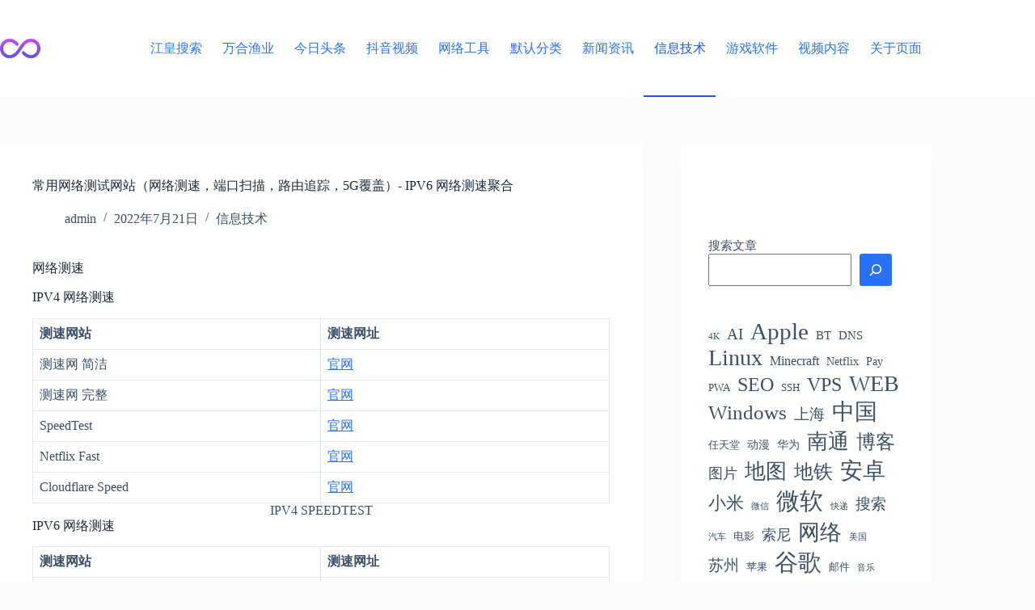

--- FILE ---
content_type: text/html; charset=UTF-8
request_url: https://www.devgox.com/archives/127.html
body_size: 25155
content:
<!doctype html>
<html lang="zh-Hans">
<head>
	
	<meta charset="UTF-8">
	<meta name="viewport" content="width=device-width, initial-scale=1, maximum-scale=5, viewport-fit=cover">
	<link rel="profile" href="https://gmpg.org/xfn/11">

	<title>常用网络测试网站（网络测速，端口扫描，路由追踪，5G覆盖）- IPV6 网络测速聚合 &#8211; 江皇无限</title>
<meta name='robots' content='max-image-preview:large' />
<link rel="alternate" type="application/rss+xml" title="江皇无限 &raquo; Feed" href="https://www.devgox.com/feed" />
<link rel="alternate" type="application/rss+xml" title="江皇无限 &raquo; 评论 Feed" href="https://www.devgox.com/comments/feed" />
<link rel="alternate" title="oEmbed (JSON)" type="application/json+oembed" href="https://www.devgox.com/wp-json/oembed/1.0/embed?url=https%3A%2F%2Fwww.devgox.com%2Farchives%2F127.html" />
<link rel="alternate" title="oEmbed (XML)" type="text/xml+oembed" href="https://www.devgox.com/wp-json/oembed/1.0/embed?url=https%3A%2F%2Fwww.devgox.com%2Farchives%2F127.html&#038;format=xml" />
<style id='wp-img-auto-sizes-contain-inline-css'>
img:is([sizes=auto i],[sizes^="auto," i]){contain-intrinsic-size:3000px 1500px}
/*# sourceURL=wp-img-auto-sizes-contain-inline-css */
</style>
<style id='wp-block-library-inline-css'>
:root{--wp-block-synced-color:#7a00df;--wp-block-synced-color--rgb:122,0,223;--wp-bound-block-color:var(--wp-block-synced-color);--wp-editor-canvas-background:#ddd;--wp-admin-theme-color:#007cba;--wp-admin-theme-color--rgb:0,124,186;--wp-admin-theme-color-darker-10:#006ba1;--wp-admin-theme-color-darker-10--rgb:0,107,160.5;--wp-admin-theme-color-darker-20:#005a87;--wp-admin-theme-color-darker-20--rgb:0,90,135;--wp-admin-border-width-focus:2px}@media (min-resolution:192dpi){:root{--wp-admin-border-width-focus:1.5px}}.wp-element-button{cursor:pointer}:root .has-very-light-gray-background-color{background-color:#eee}:root .has-very-dark-gray-background-color{background-color:#313131}:root .has-very-light-gray-color{color:#eee}:root .has-very-dark-gray-color{color:#313131}:root .has-vivid-green-cyan-to-vivid-cyan-blue-gradient-background{background:linear-gradient(135deg,#00d084,#0693e3)}:root .has-purple-crush-gradient-background{background:linear-gradient(135deg,#34e2e4,#4721fb 50%,#ab1dfe)}:root .has-hazy-dawn-gradient-background{background:linear-gradient(135deg,#faaca8,#dad0ec)}:root .has-subdued-olive-gradient-background{background:linear-gradient(135deg,#fafae1,#67a671)}:root .has-atomic-cream-gradient-background{background:linear-gradient(135deg,#fdd79a,#004a59)}:root .has-nightshade-gradient-background{background:linear-gradient(135deg,#330968,#31cdcf)}:root .has-midnight-gradient-background{background:linear-gradient(135deg,#020381,#2874fc)}:root{--wp--preset--font-size--normal:16px;--wp--preset--font-size--huge:42px}.has-regular-font-size{font-size:1em}.has-larger-font-size{font-size:2.625em}.has-normal-font-size{font-size:var(--wp--preset--font-size--normal)}.has-huge-font-size{font-size:var(--wp--preset--font-size--huge)}.has-text-align-center{text-align:center}.has-text-align-left{text-align:left}.has-text-align-right{text-align:right}.has-fit-text{white-space:nowrap!important}#end-resizable-editor-section{display:none}.aligncenter{clear:both}.items-justified-left{justify-content:flex-start}.items-justified-center{justify-content:center}.items-justified-right{justify-content:flex-end}.items-justified-space-between{justify-content:space-between}.screen-reader-text{border:0;clip-path:inset(50%);height:1px;margin:-1px;overflow:hidden;padding:0;position:absolute;width:1px;word-wrap:normal!important}.screen-reader-text:focus{background-color:#ddd;clip-path:none;color:#444;display:block;font-size:1em;height:auto;left:5px;line-height:normal;padding:15px 23px 14px;text-decoration:none;top:5px;width:auto;z-index:100000}html :where(.has-border-color){border-style:solid}html :where([style*=border-top-color]){border-top-style:solid}html :where([style*=border-right-color]){border-right-style:solid}html :where([style*=border-bottom-color]){border-bottom-style:solid}html :where([style*=border-left-color]){border-left-style:solid}html :where([style*=border-width]){border-style:solid}html :where([style*=border-top-width]){border-top-style:solid}html :where([style*=border-right-width]){border-right-style:solid}html :where([style*=border-bottom-width]){border-bottom-style:solid}html :where([style*=border-left-width]){border-left-style:solid}html :where(img[class*=wp-image-]){height:auto;max-width:100%}:where(figure){margin:0 0 1em}html :where(.is-position-sticky){--wp-admin--admin-bar--position-offset:var(--wp-admin--admin-bar--height,0px)}@media screen and (max-width:600px){html :where(.is-position-sticky){--wp-admin--admin-bar--position-offset:0px}}

/*# sourceURL=wp-block-library-inline-css */
</style><style id='wp-block-archives-inline-css'>
.wp-block-archives{box-sizing:border-box}.wp-block-archives-dropdown label{display:block}
/*# sourceURL=https://www.devgox.com/wp-includes/blocks/archives/style.min.css */
</style>
<style id='wp-block-heading-inline-css'>
h1:where(.wp-block-heading).has-background,h2:where(.wp-block-heading).has-background,h3:where(.wp-block-heading).has-background,h4:where(.wp-block-heading).has-background,h5:where(.wp-block-heading).has-background,h6:where(.wp-block-heading).has-background{padding:1.25em 2.375em}h1.has-text-align-left[style*=writing-mode]:where([style*=vertical-lr]),h1.has-text-align-right[style*=writing-mode]:where([style*=vertical-rl]),h2.has-text-align-left[style*=writing-mode]:where([style*=vertical-lr]),h2.has-text-align-right[style*=writing-mode]:where([style*=vertical-rl]),h3.has-text-align-left[style*=writing-mode]:where([style*=vertical-lr]),h3.has-text-align-right[style*=writing-mode]:where([style*=vertical-rl]),h4.has-text-align-left[style*=writing-mode]:where([style*=vertical-lr]),h4.has-text-align-right[style*=writing-mode]:where([style*=vertical-rl]),h5.has-text-align-left[style*=writing-mode]:where([style*=vertical-lr]),h5.has-text-align-right[style*=writing-mode]:where([style*=vertical-rl]),h6.has-text-align-left[style*=writing-mode]:where([style*=vertical-lr]),h6.has-text-align-right[style*=writing-mode]:where([style*=vertical-rl]){rotate:180deg}
/*# sourceURL=https://www.devgox.com/wp-includes/blocks/heading/style.min.css */
</style>
<style id='wp-block-image-inline-css'>
.wp-block-image>a,.wp-block-image>figure>a{display:inline-block}.wp-block-image img{box-sizing:border-box;height:auto;max-width:100%;vertical-align:bottom}@media not (prefers-reduced-motion){.wp-block-image img.hide{visibility:hidden}.wp-block-image img.show{animation:show-content-image .4s}}.wp-block-image[style*=border-radius] img,.wp-block-image[style*=border-radius]>a{border-radius:inherit}.wp-block-image.has-custom-border img{box-sizing:border-box}.wp-block-image.aligncenter{text-align:center}.wp-block-image.alignfull>a,.wp-block-image.alignwide>a{width:100%}.wp-block-image.alignfull img,.wp-block-image.alignwide img{height:auto;width:100%}.wp-block-image .aligncenter,.wp-block-image .alignleft,.wp-block-image .alignright,.wp-block-image.aligncenter,.wp-block-image.alignleft,.wp-block-image.alignright{display:table}.wp-block-image .aligncenter>figcaption,.wp-block-image .alignleft>figcaption,.wp-block-image .alignright>figcaption,.wp-block-image.aligncenter>figcaption,.wp-block-image.alignleft>figcaption,.wp-block-image.alignright>figcaption{caption-side:bottom;display:table-caption}.wp-block-image .alignleft{float:left;margin:.5em 1em .5em 0}.wp-block-image .alignright{float:right;margin:.5em 0 .5em 1em}.wp-block-image .aligncenter{margin-left:auto;margin-right:auto}.wp-block-image :where(figcaption){margin-bottom:1em;margin-top:.5em}.wp-block-image.is-style-circle-mask img{border-radius:9999px}@supports ((-webkit-mask-image:none) or (mask-image:none)) or (-webkit-mask-image:none){.wp-block-image.is-style-circle-mask img{border-radius:0;-webkit-mask-image:url('data:image/svg+xml;utf8,<svg viewBox="0 0 100 100" xmlns="http://www.w3.org/2000/svg"><circle cx="50" cy="50" r="50"/></svg>');mask-image:url('data:image/svg+xml;utf8,<svg viewBox="0 0 100 100" xmlns="http://www.w3.org/2000/svg"><circle cx="50" cy="50" r="50"/></svg>');mask-mode:alpha;-webkit-mask-position:center;mask-position:center;-webkit-mask-repeat:no-repeat;mask-repeat:no-repeat;-webkit-mask-size:contain;mask-size:contain}}:root :where(.wp-block-image.is-style-rounded img,.wp-block-image .is-style-rounded img){border-radius:9999px}.wp-block-image figure{margin:0}.wp-lightbox-container{display:flex;flex-direction:column;position:relative}.wp-lightbox-container img{cursor:zoom-in}.wp-lightbox-container img:hover+button{opacity:1}.wp-lightbox-container button{align-items:center;backdrop-filter:blur(16px) saturate(180%);background-color:#5a5a5a40;border:none;border-radius:4px;cursor:zoom-in;display:flex;height:20px;justify-content:center;opacity:0;padding:0;position:absolute;right:16px;text-align:center;top:16px;width:20px;z-index:100}@media not (prefers-reduced-motion){.wp-lightbox-container button{transition:opacity .2s ease}}.wp-lightbox-container button:focus-visible{outline:3px auto #5a5a5a40;outline:3px auto -webkit-focus-ring-color;outline-offset:3px}.wp-lightbox-container button:hover{cursor:pointer;opacity:1}.wp-lightbox-container button:focus{opacity:1}.wp-lightbox-container button:focus,.wp-lightbox-container button:hover,.wp-lightbox-container button:not(:hover):not(:active):not(.has-background){background-color:#5a5a5a40;border:none}.wp-lightbox-overlay{box-sizing:border-box;cursor:zoom-out;height:100vh;left:0;overflow:hidden;position:fixed;top:0;visibility:hidden;width:100%;z-index:100000}.wp-lightbox-overlay .close-button{align-items:center;cursor:pointer;display:flex;justify-content:center;min-height:40px;min-width:40px;padding:0;position:absolute;right:calc(env(safe-area-inset-right) + 16px);top:calc(env(safe-area-inset-top) + 16px);z-index:5000000}.wp-lightbox-overlay .close-button:focus,.wp-lightbox-overlay .close-button:hover,.wp-lightbox-overlay .close-button:not(:hover):not(:active):not(.has-background){background:none;border:none}.wp-lightbox-overlay .lightbox-image-container{height:var(--wp--lightbox-container-height);left:50%;overflow:hidden;position:absolute;top:50%;transform:translate(-50%,-50%);transform-origin:top left;width:var(--wp--lightbox-container-width);z-index:9999999999}.wp-lightbox-overlay .wp-block-image{align-items:center;box-sizing:border-box;display:flex;height:100%;justify-content:center;margin:0;position:relative;transform-origin:0 0;width:100%;z-index:3000000}.wp-lightbox-overlay .wp-block-image img{height:var(--wp--lightbox-image-height);min-height:var(--wp--lightbox-image-height);min-width:var(--wp--lightbox-image-width);width:var(--wp--lightbox-image-width)}.wp-lightbox-overlay .wp-block-image figcaption{display:none}.wp-lightbox-overlay button{background:none;border:none}.wp-lightbox-overlay .scrim{background-color:#fff;height:100%;opacity:.9;position:absolute;width:100%;z-index:2000000}.wp-lightbox-overlay.active{visibility:visible}@media not (prefers-reduced-motion){.wp-lightbox-overlay.active{animation:turn-on-visibility .25s both}.wp-lightbox-overlay.active img{animation:turn-on-visibility .35s both}.wp-lightbox-overlay.show-closing-animation:not(.active){animation:turn-off-visibility .35s both}.wp-lightbox-overlay.show-closing-animation:not(.active) img{animation:turn-off-visibility .25s both}.wp-lightbox-overlay.zoom.active{animation:none;opacity:1;visibility:visible}.wp-lightbox-overlay.zoom.active .lightbox-image-container{animation:lightbox-zoom-in .4s}.wp-lightbox-overlay.zoom.active .lightbox-image-container img{animation:none}.wp-lightbox-overlay.zoom.active .scrim{animation:turn-on-visibility .4s forwards}.wp-lightbox-overlay.zoom.show-closing-animation:not(.active){animation:none}.wp-lightbox-overlay.zoom.show-closing-animation:not(.active) .lightbox-image-container{animation:lightbox-zoom-out .4s}.wp-lightbox-overlay.zoom.show-closing-animation:not(.active) .lightbox-image-container img{animation:none}.wp-lightbox-overlay.zoom.show-closing-animation:not(.active) .scrim{animation:turn-off-visibility .4s forwards}}@keyframes show-content-image{0%{visibility:hidden}99%{visibility:hidden}to{visibility:visible}}@keyframes turn-on-visibility{0%{opacity:0}to{opacity:1}}@keyframes turn-off-visibility{0%{opacity:1;visibility:visible}99%{opacity:0;visibility:visible}to{opacity:0;visibility:hidden}}@keyframes lightbox-zoom-in{0%{transform:translate(calc((-100vw + var(--wp--lightbox-scrollbar-width))/2 + var(--wp--lightbox-initial-left-position)),calc(-50vh + var(--wp--lightbox-initial-top-position))) scale(var(--wp--lightbox-scale))}to{transform:translate(-50%,-50%) scale(1)}}@keyframes lightbox-zoom-out{0%{transform:translate(-50%,-50%) scale(1);visibility:visible}99%{visibility:visible}to{transform:translate(calc((-100vw + var(--wp--lightbox-scrollbar-width))/2 + var(--wp--lightbox-initial-left-position)),calc(-50vh + var(--wp--lightbox-initial-top-position))) scale(var(--wp--lightbox-scale));visibility:hidden}}
/*# sourceURL=https://www.devgox.com/wp-includes/blocks/image/style.min.css */
</style>
<style id='wp-block-latest-comments-inline-css'>
ol.wp-block-latest-comments{box-sizing:border-box;margin-left:0}:where(.wp-block-latest-comments:not([style*=line-height] .wp-block-latest-comments__comment)){line-height:1.1}:where(.wp-block-latest-comments:not([style*=line-height] .wp-block-latest-comments__comment-excerpt p)){line-height:1.8}.has-dates :where(.wp-block-latest-comments:not([style*=line-height])),.has-excerpts :where(.wp-block-latest-comments:not([style*=line-height])){line-height:1.5}.wp-block-latest-comments .wp-block-latest-comments{padding-left:0}.wp-block-latest-comments__comment{list-style:none;margin-bottom:1em}.has-avatars .wp-block-latest-comments__comment{list-style:none;min-height:2.25em}.has-avatars .wp-block-latest-comments__comment .wp-block-latest-comments__comment-excerpt,.has-avatars .wp-block-latest-comments__comment .wp-block-latest-comments__comment-meta{margin-left:3.25em}.wp-block-latest-comments__comment-excerpt p{font-size:.875em;margin:.36em 0 1.4em}.wp-block-latest-comments__comment-date{display:block;font-size:.75em}.wp-block-latest-comments .avatar,.wp-block-latest-comments__comment-avatar{border-radius:1.5em;display:block;float:left;height:2.5em;margin-right:.75em;width:2.5em}.wp-block-latest-comments[class*=-font-size] a,.wp-block-latest-comments[style*=font-size] a{font-size:inherit}
/*# sourceURL=https://www.devgox.com/wp-includes/blocks/latest-comments/style.min.css */
</style>
<style id='wp-block-latest-posts-inline-css'>
.wp-block-latest-posts{box-sizing:border-box}.wp-block-latest-posts.alignleft{margin-right:2em}.wp-block-latest-posts.alignright{margin-left:2em}.wp-block-latest-posts.wp-block-latest-posts__list{list-style:none}.wp-block-latest-posts.wp-block-latest-posts__list li{clear:both;overflow-wrap:break-word}.wp-block-latest-posts.is-grid{display:flex;flex-wrap:wrap}.wp-block-latest-posts.is-grid li{margin:0 1.25em 1.25em 0;width:100%}@media (min-width:600px){.wp-block-latest-posts.columns-2 li{width:calc(50% - .625em)}.wp-block-latest-posts.columns-2 li:nth-child(2n){margin-right:0}.wp-block-latest-posts.columns-3 li{width:calc(33.33333% - .83333em)}.wp-block-latest-posts.columns-3 li:nth-child(3n){margin-right:0}.wp-block-latest-posts.columns-4 li{width:calc(25% - .9375em)}.wp-block-latest-posts.columns-4 li:nth-child(4n){margin-right:0}.wp-block-latest-posts.columns-5 li{width:calc(20% - 1em)}.wp-block-latest-posts.columns-5 li:nth-child(5n){margin-right:0}.wp-block-latest-posts.columns-6 li{width:calc(16.66667% - 1.04167em)}.wp-block-latest-posts.columns-6 li:nth-child(6n){margin-right:0}}:root :where(.wp-block-latest-posts.is-grid){padding:0}:root :where(.wp-block-latest-posts.wp-block-latest-posts__list){padding-left:0}.wp-block-latest-posts__post-author,.wp-block-latest-posts__post-date{display:block;font-size:.8125em}.wp-block-latest-posts__post-excerpt,.wp-block-latest-posts__post-full-content{margin-bottom:1em;margin-top:.5em}.wp-block-latest-posts__featured-image a{display:inline-block}.wp-block-latest-posts__featured-image img{height:auto;max-width:100%;width:auto}.wp-block-latest-posts__featured-image.alignleft{float:left;margin-right:1em}.wp-block-latest-posts__featured-image.alignright{float:right;margin-left:1em}.wp-block-latest-posts__featured-image.aligncenter{margin-bottom:1em;text-align:center}
/*# sourceURL=https://www.devgox.com/wp-includes/blocks/latest-posts/style.min.css */
</style>
<style id='wp-block-search-inline-css'>
.wp-block-search__button{margin-left:10px;word-break:normal}.wp-block-search__button.has-icon{line-height:0}.wp-block-search__button svg{height:1.25em;min-height:24px;min-width:24px;width:1.25em;fill:currentColor;vertical-align:text-bottom}:where(.wp-block-search__button){border:1px solid #ccc;padding:6px 10px}.wp-block-search__inside-wrapper{display:flex;flex:auto;flex-wrap:nowrap;max-width:100%}.wp-block-search__label{width:100%}.wp-block-search.wp-block-search__button-only .wp-block-search__button{box-sizing:border-box;display:flex;flex-shrink:0;justify-content:center;margin-left:0;max-width:100%}.wp-block-search.wp-block-search__button-only .wp-block-search__inside-wrapper{min-width:0!important;transition-property:width}.wp-block-search.wp-block-search__button-only .wp-block-search__input{flex-basis:100%;transition-duration:.3s}.wp-block-search.wp-block-search__button-only.wp-block-search__searchfield-hidden,.wp-block-search.wp-block-search__button-only.wp-block-search__searchfield-hidden .wp-block-search__inside-wrapper{overflow:hidden}.wp-block-search.wp-block-search__button-only.wp-block-search__searchfield-hidden .wp-block-search__input{border-left-width:0!important;border-right-width:0!important;flex-basis:0;flex-grow:0;margin:0;min-width:0!important;padding-left:0!important;padding-right:0!important;width:0!important}:where(.wp-block-search__input){appearance:none;border:1px solid #949494;flex-grow:1;font-family:inherit;font-size:inherit;font-style:inherit;font-weight:inherit;letter-spacing:inherit;line-height:inherit;margin-left:0;margin-right:0;min-width:3rem;padding:8px;text-decoration:unset!important;text-transform:inherit}:where(.wp-block-search__button-inside .wp-block-search__inside-wrapper){background-color:#fff;border:1px solid #949494;box-sizing:border-box;padding:4px}:where(.wp-block-search__button-inside .wp-block-search__inside-wrapper) .wp-block-search__input{border:none;border-radius:0;padding:0 4px}:where(.wp-block-search__button-inside .wp-block-search__inside-wrapper) .wp-block-search__input:focus{outline:none}:where(.wp-block-search__button-inside .wp-block-search__inside-wrapper) :where(.wp-block-search__button){padding:4px 8px}.wp-block-search.aligncenter .wp-block-search__inside-wrapper{margin:auto}.wp-block[data-align=right] .wp-block-search.wp-block-search__button-only .wp-block-search__inside-wrapper{float:right}
/*# sourceURL=https://www.devgox.com/wp-includes/blocks/search/style.min.css */
</style>
<style id='wp-block-tag-cloud-inline-css'>
.wp-block-tag-cloud{box-sizing:border-box}.wp-block-tag-cloud.aligncenter{justify-content:center;text-align:center}.wp-block-tag-cloud a{display:inline-block;margin-right:5px}.wp-block-tag-cloud span{display:inline-block;margin-left:5px;text-decoration:none}:root :where(.wp-block-tag-cloud.is-style-outline){display:flex;flex-wrap:wrap;gap:1ch}:root :where(.wp-block-tag-cloud.is-style-outline a){border:1px solid;font-size:unset!important;margin-right:0;padding:1ch 2ch;text-decoration:none!important}
/*# sourceURL=https://www.devgox.com/wp-includes/blocks/tag-cloud/style.min.css */
</style>
<style id='wp-block-group-inline-css'>
.wp-block-group{box-sizing:border-box}:where(.wp-block-group.wp-block-group-is-layout-constrained){position:relative}
/*# sourceURL=https://www.devgox.com/wp-includes/blocks/group/style.min.css */
</style>
<style id='wp-block-table-inline-css'>
.wp-block-table{overflow-x:auto}.wp-block-table table{border-collapse:collapse;width:100%}.wp-block-table thead{border-bottom:3px solid}.wp-block-table tfoot{border-top:3px solid}.wp-block-table td,.wp-block-table th{border:1px solid;padding:.5em}.wp-block-table .has-fixed-layout{table-layout:fixed;width:100%}.wp-block-table .has-fixed-layout td,.wp-block-table .has-fixed-layout th{word-break:break-word}.wp-block-table.aligncenter,.wp-block-table.alignleft,.wp-block-table.alignright{display:table;width:auto}.wp-block-table.aligncenter td,.wp-block-table.aligncenter th,.wp-block-table.alignleft td,.wp-block-table.alignleft th,.wp-block-table.alignright td,.wp-block-table.alignright th{word-break:break-word}.wp-block-table .has-subtle-light-gray-background-color{background-color:#f3f4f5}.wp-block-table .has-subtle-pale-green-background-color{background-color:#e9fbe5}.wp-block-table .has-subtle-pale-blue-background-color{background-color:#e7f5fe}.wp-block-table .has-subtle-pale-pink-background-color{background-color:#fcf0ef}.wp-block-table.is-style-stripes{background-color:initial;border-collapse:inherit;border-spacing:0}.wp-block-table.is-style-stripes tbody tr:nth-child(odd){background-color:#f0f0f0}.wp-block-table.is-style-stripes.has-subtle-light-gray-background-color tbody tr:nth-child(odd){background-color:#f3f4f5}.wp-block-table.is-style-stripes.has-subtle-pale-green-background-color tbody tr:nth-child(odd){background-color:#e9fbe5}.wp-block-table.is-style-stripes.has-subtle-pale-blue-background-color tbody tr:nth-child(odd){background-color:#e7f5fe}.wp-block-table.is-style-stripes.has-subtle-pale-pink-background-color tbody tr:nth-child(odd){background-color:#fcf0ef}.wp-block-table.is-style-stripes td,.wp-block-table.is-style-stripes th{border-color:#0000}.wp-block-table.is-style-stripes{border-bottom:1px solid #f0f0f0}.wp-block-table .has-border-color td,.wp-block-table .has-border-color th,.wp-block-table .has-border-color tr,.wp-block-table .has-border-color>*{border-color:inherit}.wp-block-table table[style*=border-top-color] tr:first-child,.wp-block-table table[style*=border-top-color] tr:first-child td,.wp-block-table table[style*=border-top-color] tr:first-child th,.wp-block-table table[style*=border-top-color]>*,.wp-block-table table[style*=border-top-color]>* td,.wp-block-table table[style*=border-top-color]>* th{border-top-color:inherit}.wp-block-table table[style*=border-top-color] tr:not(:first-child){border-top-color:initial}.wp-block-table table[style*=border-right-color] td:last-child,.wp-block-table table[style*=border-right-color] th,.wp-block-table table[style*=border-right-color] tr,.wp-block-table table[style*=border-right-color]>*{border-right-color:inherit}.wp-block-table table[style*=border-bottom-color] tr:last-child,.wp-block-table table[style*=border-bottom-color] tr:last-child td,.wp-block-table table[style*=border-bottom-color] tr:last-child th,.wp-block-table table[style*=border-bottom-color]>*,.wp-block-table table[style*=border-bottom-color]>* td,.wp-block-table table[style*=border-bottom-color]>* th{border-bottom-color:inherit}.wp-block-table table[style*=border-bottom-color] tr:not(:last-child){border-bottom-color:initial}.wp-block-table table[style*=border-left-color] td:first-child,.wp-block-table table[style*=border-left-color] th,.wp-block-table table[style*=border-left-color] tr,.wp-block-table table[style*=border-left-color]>*{border-left-color:inherit}.wp-block-table table[style*=border-style] td,.wp-block-table table[style*=border-style] th,.wp-block-table table[style*=border-style] tr,.wp-block-table table[style*=border-style]>*{border-style:inherit}.wp-block-table table[style*=border-width] td,.wp-block-table table[style*=border-width] th,.wp-block-table table[style*=border-width] tr,.wp-block-table table[style*=border-width]>*{border-style:inherit;border-width:inherit}
/*# sourceURL=https://www.devgox.com/wp-includes/blocks/table/style.min.css */
</style>
<style id='global-styles-inline-css'>
:root{--wp--preset--aspect-ratio--square: 1;--wp--preset--aspect-ratio--4-3: 4/3;--wp--preset--aspect-ratio--3-4: 3/4;--wp--preset--aspect-ratio--3-2: 3/2;--wp--preset--aspect-ratio--2-3: 2/3;--wp--preset--aspect-ratio--16-9: 16/9;--wp--preset--aspect-ratio--9-16: 9/16;--wp--preset--color--black: #000000;--wp--preset--color--cyan-bluish-gray: #abb8c3;--wp--preset--color--white: #ffffff;--wp--preset--color--pale-pink: #f78da7;--wp--preset--color--vivid-red: #cf2e2e;--wp--preset--color--luminous-vivid-orange: #ff6900;--wp--preset--color--luminous-vivid-amber: #fcb900;--wp--preset--color--light-green-cyan: #7bdcb5;--wp--preset--color--vivid-green-cyan: #00d084;--wp--preset--color--pale-cyan-blue: #8ed1fc;--wp--preset--color--vivid-cyan-blue: #0693e3;--wp--preset--color--vivid-purple: #9b51e0;--wp--preset--color--palette-color-1: var(--theme-palette-color-1, #2872fa);--wp--preset--color--palette-color-2: var(--theme-palette-color-2, #1559ed);--wp--preset--color--palette-color-3: var(--theme-palette-color-3, #3A4F66);--wp--preset--color--palette-color-4: var(--theme-palette-color-4, #192a3d);--wp--preset--color--palette-color-5: var(--theme-palette-color-5, #e1e8ed);--wp--preset--color--palette-color-6: var(--theme-palette-color-6, #f2f5f7);--wp--preset--color--palette-color-7: var(--theme-palette-color-7, #FAFBFC);--wp--preset--color--palette-color-8: var(--theme-palette-color-8, #ffffff);--wp--preset--gradient--vivid-cyan-blue-to-vivid-purple: linear-gradient(135deg,rgb(6,147,227) 0%,rgb(155,81,224) 100%);--wp--preset--gradient--light-green-cyan-to-vivid-green-cyan: linear-gradient(135deg,rgb(122,220,180) 0%,rgb(0,208,130) 100%);--wp--preset--gradient--luminous-vivid-amber-to-luminous-vivid-orange: linear-gradient(135deg,rgb(252,185,0) 0%,rgb(255,105,0) 100%);--wp--preset--gradient--luminous-vivid-orange-to-vivid-red: linear-gradient(135deg,rgb(255,105,0) 0%,rgb(207,46,46) 100%);--wp--preset--gradient--very-light-gray-to-cyan-bluish-gray: linear-gradient(135deg,rgb(238,238,238) 0%,rgb(169,184,195) 100%);--wp--preset--gradient--cool-to-warm-spectrum: linear-gradient(135deg,rgb(74,234,220) 0%,rgb(151,120,209) 20%,rgb(207,42,186) 40%,rgb(238,44,130) 60%,rgb(251,105,98) 80%,rgb(254,248,76) 100%);--wp--preset--gradient--blush-light-purple: linear-gradient(135deg,rgb(255,206,236) 0%,rgb(152,150,240) 100%);--wp--preset--gradient--blush-bordeaux: linear-gradient(135deg,rgb(254,205,165) 0%,rgb(254,45,45) 50%,rgb(107,0,62) 100%);--wp--preset--gradient--luminous-dusk: linear-gradient(135deg,rgb(255,203,112) 0%,rgb(199,81,192) 50%,rgb(65,88,208) 100%);--wp--preset--gradient--pale-ocean: linear-gradient(135deg,rgb(255,245,203) 0%,rgb(182,227,212) 50%,rgb(51,167,181) 100%);--wp--preset--gradient--electric-grass: linear-gradient(135deg,rgb(202,248,128) 0%,rgb(113,206,126) 100%);--wp--preset--gradient--midnight: linear-gradient(135deg,rgb(2,3,129) 0%,rgb(40,116,252) 100%);--wp--preset--gradient--juicy-peach: linear-gradient(to right, #ffecd2 0%, #fcb69f 100%);--wp--preset--gradient--young-passion: linear-gradient(to right, #ff8177 0%, #ff867a 0%, #ff8c7f 21%, #f99185 52%, #cf556c 78%, #b12a5b 100%);--wp--preset--gradient--true-sunset: linear-gradient(to right, #fa709a 0%, #fee140 100%);--wp--preset--gradient--morpheus-den: linear-gradient(to top, #30cfd0 0%, #330867 100%);--wp--preset--gradient--plum-plate: linear-gradient(135deg, #667eea 0%, #764ba2 100%);--wp--preset--gradient--aqua-splash: linear-gradient(15deg, #13547a 0%, #80d0c7 100%);--wp--preset--gradient--love-kiss: linear-gradient(to top, #ff0844 0%, #ffb199 100%);--wp--preset--gradient--new-retrowave: linear-gradient(to top, #3b41c5 0%, #a981bb 49%, #ffc8a9 100%);--wp--preset--gradient--plum-bath: linear-gradient(to top, #cc208e 0%, #6713d2 100%);--wp--preset--gradient--high-flight: linear-gradient(to right, #0acffe 0%, #495aff 100%);--wp--preset--gradient--teen-party: linear-gradient(-225deg, #FF057C 0%, #8D0B93 50%, #321575 100%);--wp--preset--gradient--fabled-sunset: linear-gradient(-225deg, #231557 0%, #44107A 29%, #FF1361 67%, #FFF800 100%);--wp--preset--gradient--arielle-smile: radial-gradient(circle 248px at center, #16d9e3 0%, #30c7ec 47%, #46aef7 100%);--wp--preset--gradient--itmeo-branding: linear-gradient(180deg, #2af598 0%, #009efd 100%);--wp--preset--gradient--deep-blue: linear-gradient(to right, #6a11cb 0%, #2575fc 100%);--wp--preset--gradient--strong-bliss: linear-gradient(to right, #f78ca0 0%, #f9748f 19%, #fd868c 60%, #fe9a8b 100%);--wp--preset--gradient--sweet-period: linear-gradient(to top, #3f51b1 0%, #5a55ae 13%, #7b5fac 25%, #8f6aae 38%, #a86aa4 50%, #cc6b8e 62%, #f18271 75%, #f3a469 87%, #f7c978 100%);--wp--preset--gradient--purple-division: linear-gradient(to top, #7028e4 0%, #e5b2ca 100%);--wp--preset--gradient--cold-evening: linear-gradient(to top, #0c3483 0%, #a2b6df 100%, #6b8cce 100%, #a2b6df 100%);--wp--preset--gradient--mountain-rock: linear-gradient(to right, #868f96 0%, #596164 100%);--wp--preset--gradient--desert-hump: linear-gradient(to top, #c79081 0%, #dfa579 100%);--wp--preset--gradient--ethernal-constance: linear-gradient(to top, #09203f 0%, #537895 100%);--wp--preset--gradient--happy-memories: linear-gradient(-60deg, #ff5858 0%, #f09819 100%);--wp--preset--gradient--grown-early: linear-gradient(to top, #0ba360 0%, #3cba92 100%);--wp--preset--gradient--morning-salad: linear-gradient(-225deg, #B7F8DB 0%, #50A7C2 100%);--wp--preset--gradient--night-call: linear-gradient(-225deg, #AC32E4 0%, #7918F2 48%, #4801FF 100%);--wp--preset--gradient--mind-crawl: linear-gradient(-225deg, #473B7B 0%, #3584A7 51%, #30D2BE 100%);--wp--preset--gradient--angel-care: linear-gradient(-225deg, #FFE29F 0%, #FFA99F 48%, #FF719A 100%);--wp--preset--gradient--juicy-cake: linear-gradient(to top, #e14fad 0%, #f9d423 100%);--wp--preset--gradient--rich-metal: linear-gradient(to right, #d7d2cc 0%, #304352 100%);--wp--preset--gradient--mole-hall: linear-gradient(-20deg, #616161 0%, #9bc5c3 100%);--wp--preset--gradient--cloudy-knoxville: linear-gradient(120deg, #fdfbfb 0%, #ebedee 100%);--wp--preset--gradient--soft-grass: linear-gradient(to top, #c1dfc4 0%, #deecdd 100%);--wp--preset--gradient--saint-petersburg: linear-gradient(135deg, #f5f7fa 0%, #c3cfe2 100%);--wp--preset--gradient--everlasting-sky: linear-gradient(135deg, #fdfcfb 0%, #e2d1c3 100%);--wp--preset--gradient--kind-steel: linear-gradient(-20deg, #e9defa 0%, #fbfcdb 100%);--wp--preset--gradient--over-sun: linear-gradient(60deg, #abecd6 0%, #fbed96 100%);--wp--preset--gradient--premium-white: linear-gradient(to top, #d5d4d0 0%, #d5d4d0 1%, #eeeeec 31%, #efeeec 75%, #e9e9e7 100%);--wp--preset--gradient--clean-mirror: linear-gradient(45deg, #93a5cf 0%, #e4efe9 100%);--wp--preset--gradient--wild-apple: linear-gradient(to top, #d299c2 0%, #fef9d7 100%);--wp--preset--gradient--snow-again: linear-gradient(to top, #e6e9f0 0%, #eef1f5 100%);--wp--preset--gradient--confident-cloud: linear-gradient(to top, #dad4ec 0%, #dad4ec 1%, #f3e7e9 100%);--wp--preset--gradient--glass-water: linear-gradient(to top, #dfe9f3 0%, white 100%);--wp--preset--gradient--perfect-white: linear-gradient(-225deg, #E3FDF5 0%, #FFE6FA 100%);--wp--preset--font-size--small: 13px;--wp--preset--font-size--medium: 20px;--wp--preset--font-size--large: clamp(22px, 1.375rem + ((1vw - 3.2px) * 0.625), 30px);--wp--preset--font-size--x-large: clamp(30px, 1.875rem + ((1vw - 3.2px) * 1.563), 50px);--wp--preset--font-size--xx-large: clamp(45px, 2.813rem + ((1vw - 3.2px) * 2.734), 80px);--wp--preset--spacing--20: 0.44rem;--wp--preset--spacing--30: 0.67rem;--wp--preset--spacing--40: 1rem;--wp--preset--spacing--50: 1.5rem;--wp--preset--spacing--60: 2.25rem;--wp--preset--spacing--70: 3.38rem;--wp--preset--spacing--80: 5.06rem;--wp--preset--shadow--natural: 6px 6px 9px rgba(0, 0, 0, 0.2);--wp--preset--shadow--deep: 12px 12px 50px rgba(0, 0, 0, 0.4);--wp--preset--shadow--sharp: 6px 6px 0px rgba(0, 0, 0, 0.2);--wp--preset--shadow--outlined: 6px 6px 0px -3px rgb(255, 255, 255), 6px 6px rgb(0, 0, 0);--wp--preset--shadow--crisp: 6px 6px 0px rgb(0, 0, 0);}:root { --wp--style--global--content-size: var(--theme-block-max-width);--wp--style--global--wide-size: var(--theme-block-wide-max-width); }:where(body) { margin: 0; }.wp-site-blocks > .alignleft { float: left; margin-right: 2em; }.wp-site-blocks > .alignright { float: right; margin-left: 2em; }.wp-site-blocks > .aligncenter { justify-content: center; margin-left: auto; margin-right: auto; }:where(.wp-site-blocks) > * { margin-block-start: var(--theme-content-spacing); margin-block-end: 0; }:where(.wp-site-blocks) > :first-child { margin-block-start: 0; }:where(.wp-site-blocks) > :last-child { margin-block-end: 0; }:root { --wp--style--block-gap: var(--theme-content-spacing); }:root :where(.is-layout-flow) > :first-child{margin-block-start: 0;}:root :where(.is-layout-flow) > :last-child{margin-block-end: 0;}:root :where(.is-layout-flow) > *{margin-block-start: var(--theme-content-spacing);margin-block-end: 0;}:root :where(.is-layout-constrained) > :first-child{margin-block-start: 0;}:root :where(.is-layout-constrained) > :last-child{margin-block-end: 0;}:root :where(.is-layout-constrained) > *{margin-block-start: var(--theme-content-spacing);margin-block-end: 0;}:root :where(.is-layout-flex){gap: var(--theme-content-spacing);}:root :where(.is-layout-grid){gap: var(--theme-content-spacing);}.is-layout-flow > .alignleft{float: left;margin-inline-start: 0;margin-inline-end: 2em;}.is-layout-flow > .alignright{float: right;margin-inline-start: 2em;margin-inline-end: 0;}.is-layout-flow > .aligncenter{margin-left: auto !important;margin-right: auto !important;}.is-layout-constrained > .alignleft{float: left;margin-inline-start: 0;margin-inline-end: 2em;}.is-layout-constrained > .alignright{float: right;margin-inline-start: 2em;margin-inline-end: 0;}.is-layout-constrained > .aligncenter{margin-left: auto !important;margin-right: auto !important;}.is-layout-constrained > :where(:not(.alignleft):not(.alignright):not(.alignfull)){max-width: var(--wp--style--global--content-size);margin-left: auto !important;margin-right: auto !important;}.is-layout-constrained > .alignwide{max-width: var(--wp--style--global--wide-size);}body .is-layout-flex{display: flex;}.is-layout-flex{flex-wrap: wrap;align-items: center;}.is-layout-flex > :is(*, div){margin: 0;}body .is-layout-grid{display: grid;}.is-layout-grid > :is(*, div){margin: 0;}body{padding-top: 0px;padding-right: 0px;padding-bottom: 0px;padding-left: 0px;}:root :where(.wp-element-button, .wp-block-button__link){font-style: inherit;font-weight: inherit;letter-spacing: inherit;text-transform: inherit;}.has-black-color{color: var(--wp--preset--color--black) !important;}.has-cyan-bluish-gray-color{color: var(--wp--preset--color--cyan-bluish-gray) !important;}.has-white-color{color: var(--wp--preset--color--white) !important;}.has-pale-pink-color{color: var(--wp--preset--color--pale-pink) !important;}.has-vivid-red-color{color: var(--wp--preset--color--vivid-red) !important;}.has-luminous-vivid-orange-color{color: var(--wp--preset--color--luminous-vivid-orange) !important;}.has-luminous-vivid-amber-color{color: var(--wp--preset--color--luminous-vivid-amber) !important;}.has-light-green-cyan-color{color: var(--wp--preset--color--light-green-cyan) !important;}.has-vivid-green-cyan-color{color: var(--wp--preset--color--vivid-green-cyan) !important;}.has-pale-cyan-blue-color{color: var(--wp--preset--color--pale-cyan-blue) !important;}.has-vivid-cyan-blue-color{color: var(--wp--preset--color--vivid-cyan-blue) !important;}.has-vivid-purple-color{color: var(--wp--preset--color--vivid-purple) !important;}.has-palette-color-1-color{color: var(--wp--preset--color--palette-color-1) !important;}.has-palette-color-2-color{color: var(--wp--preset--color--palette-color-2) !important;}.has-palette-color-3-color{color: var(--wp--preset--color--palette-color-3) !important;}.has-palette-color-4-color{color: var(--wp--preset--color--palette-color-4) !important;}.has-palette-color-5-color{color: var(--wp--preset--color--palette-color-5) !important;}.has-palette-color-6-color{color: var(--wp--preset--color--palette-color-6) !important;}.has-palette-color-7-color{color: var(--wp--preset--color--palette-color-7) !important;}.has-palette-color-8-color{color: var(--wp--preset--color--palette-color-8) !important;}.has-black-background-color{background-color: var(--wp--preset--color--black) !important;}.has-cyan-bluish-gray-background-color{background-color: var(--wp--preset--color--cyan-bluish-gray) !important;}.has-white-background-color{background-color: var(--wp--preset--color--white) !important;}.has-pale-pink-background-color{background-color: var(--wp--preset--color--pale-pink) !important;}.has-vivid-red-background-color{background-color: var(--wp--preset--color--vivid-red) !important;}.has-luminous-vivid-orange-background-color{background-color: var(--wp--preset--color--luminous-vivid-orange) !important;}.has-luminous-vivid-amber-background-color{background-color: var(--wp--preset--color--luminous-vivid-amber) !important;}.has-light-green-cyan-background-color{background-color: var(--wp--preset--color--light-green-cyan) !important;}.has-vivid-green-cyan-background-color{background-color: var(--wp--preset--color--vivid-green-cyan) !important;}.has-pale-cyan-blue-background-color{background-color: var(--wp--preset--color--pale-cyan-blue) !important;}.has-vivid-cyan-blue-background-color{background-color: var(--wp--preset--color--vivid-cyan-blue) !important;}.has-vivid-purple-background-color{background-color: var(--wp--preset--color--vivid-purple) !important;}.has-palette-color-1-background-color{background-color: var(--wp--preset--color--palette-color-1) !important;}.has-palette-color-2-background-color{background-color: var(--wp--preset--color--palette-color-2) !important;}.has-palette-color-3-background-color{background-color: var(--wp--preset--color--palette-color-3) !important;}.has-palette-color-4-background-color{background-color: var(--wp--preset--color--palette-color-4) !important;}.has-palette-color-5-background-color{background-color: var(--wp--preset--color--palette-color-5) !important;}.has-palette-color-6-background-color{background-color: var(--wp--preset--color--palette-color-6) !important;}.has-palette-color-7-background-color{background-color: var(--wp--preset--color--palette-color-7) !important;}.has-palette-color-8-background-color{background-color: var(--wp--preset--color--palette-color-8) !important;}.has-black-border-color{border-color: var(--wp--preset--color--black) !important;}.has-cyan-bluish-gray-border-color{border-color: var(--wp--preset--color--cyan-bluish-gray) !important;}.has-white-border-color{border-color: var(--wp--preset--color--white) !important;}.has-pale-pink-border-color{border-color: var(--wp--preset--color--pale-pink) !important;}.has-vivid-red-border-color{border-color: var(--wp--preset--color--vivid-red) !important;}.has-luminous-vivid-orange-border-color{border-color: var(--wp--preset--color--luminous-vivid-orange) !important;}.has-luminous-vivid-amber-border-color{border-color: var(--wp--preset--color--luminous-vivid-amber) !important;}.has-light-green-cyan-border-color{border-color: var(--wp--preset--color--light-green-cyan) !important;}.has-vivid-green-cyan-border-color{border-color: var(--wp--preset--color--vivid-green-cyan) !important;}.has-pale-cyan-blue-border-color{border-color: var(--wp--preset--color--pale-cyan-blue) !important;}.has-vivid-cyan-blue-border-color{border-color: var(--wp--preset--color--vivid-cyan-blue) !important;}.has-vivid-purple-border-color{border-color: var(--wp--preset--color--vivid-purple) !important;}.has-palette-color-1-border-color{border-color: var(--wp--preset--color--palette-color-1) !important;}.has-palette-color-2-border-color{border-color: var(--wp--preset--color--palette-color-2) !important;}.has-palette-color-3-border-color{border-color: var(--wp--preset--color--palette-color-3) !important;}.has-palette-color-4-border-color{border-color: var(--wp--preset--color--palette-color-4) !important;}.has-palette-color-5-border-color{border-color: var(--wp--preset--color--palette-color-5) !important;}.has-palette-color-6-border-color{border-color: var(--wp--preset--color--palette-color-6) !important;}.has-palette-color-7-border-color{border-color: var(--wp--preset--color--palette-color-7) !important;}.has-palette-color-8-border-color{border-color: var(--wp--preset--color--palette-color-8) !important;}.has-vivid-cyan-blue-to-vivid-purple-gradient-background{background: var(--wp--preset--gradient--vivid-cyan-blue-to-vivid-purple) !important;}.has-light-green-cyan-to-vivid-green-cyan-gradient-background{background: var(--wp--preset--gradient--light-green-cyan-to-vivid-green-cyan) !important;}.has-luminous-vivid-amber-to-luminous-vivid-orange-gradient-background{background: var(--wp--preset--gradient--luminous-vivid-amber-to-luminous-vivid-orange) !important;}.has-luminous-vivid-orange-to-vivid-red-gradient-background{background: var(--wp--preset--gradient--luminous-vivid-orange-to-vivid-red) !important;}.has-very-light-gray-to-cyan-bluish-gray-gradient-background{background: var(--wp--preset--gradient--very-light-gray-to-cyan-bluish-gray) !important;}.has-cool-to-warm-spectrum-gradient-background{background: var(--wp--preset--gradient--cool-to-warm-spectrum) !important;}.has-blush-light-purple-gradient-background{background: var(--wp--preset--gradient--blush-light-purple) !important;}.has-blush-bordeaux-gradient-background{background: var(--wp--preset--gradient--blush-bordeaux) !important;}.has-luminous-dusk-gradient-background{background: var(--wp--preset--gradient--luminous-dusk) !important;}.has-pale-ocean-gradient-background{background: var(--wp--preset--gradient--pale-ocean) !important;}.has-electric-grass-gradient-background{background: var(--wp--preset--gradient--electric-grass) !important;}.has-midnight-gradient-background{background: var(--wp--preset--gradient--midnight) !important;}.has-juicy-peach-gradient-background{background: var(--wp--preset--gradient--juicy-peach) !important;}.has-young-passion-gradient-background{background: var(--wp--preset--gradient--young-passion) !important;}.has-true-sunset-gradient-background{background: var(--wp--preset--gradient--true-sunset) !important;}.has-morpheus-den-gradient-background{background: var(--wp--preset--gradient--morpheus-den) !important;}.has-plum-plate-gradient-background{background: var(--wp--preset--gradient--plum-plate) !important;}.has-aqua-splash-gradient-background{background: var(--wp--preset--gradient--aqua-splash) !important;}.has-love-kiss-gradient-background{background: var(--wp--preset--gradient--love-kiss) !important;}.has-new-retrowave-gradient-background{background: var(--wp--preset--gradient--new-retrowave) !important;}.has-plum-bath-gradient-background{background: var(--wp--preset--gradient--plum-bath) !important;}.has-high-flight-gradient-background{background: var(--wp--preset--gradient--high-flight) !important;}.has-teen-party-gradient-background{background: var(--wp--preset--gradient--teen-party) !important;}.has-fabled-sunset-gradient-background{background: var(--wp--preset--gradient--fabled-sunset) !important;}.has-arielle-smile-gradient-background{background: var(--wp--preset--gradient--arielle-smile) !important;}.has-itmeo-branding-gradient-background{background: var(--wp--preset--gradient--itmeo-branding) !important;}.has-deep-blue-gradient-background{background: var(--wp--preset--gradient--deep-blue) !important;}.has-strong-bliss-gradient-background{background: var(--wp--preset--gradient--strong-bliss) !important;}.has-sweet-period-gradient-background{background: var(--wp--preset--gradient--sweet-period) !important;}.has-purple-division-gradient-background{background: var(--wp--preset--gradient--purple-division) !important;}.has-cold-evening-gradient-background{background: var(--wp--preset--gradient--cold-evening) !important;}.has-mountain-rock-gradient-background{background: var(--wp--preset--gradient--mountain-rock) !important;}.has-desert-hump-gradient-background{background: var(--wp--preset--gradient--desert-hump) !important;}.has-ethernal-constance-gradient-background{background: var(--wp--preset--gradient--ethernal-constance) !important;}.has-happy-memories-gradient-background{background: var(--wp--preset--gradient--happy-memories) !important;}.has-grown-early-gradient-background{background: var(--wp--preset--gradient--grown-early) !important;}.has-morning-salad-gradient-background{background: var(--wp--preset--gradient--morning-salad) !important;}.has-night-call-gradient-background{background: var(--wp--preset--gradient--night-call) !important;}.has-mind-crawl-gradient-background{background: var(--wp--preset--gradient--mind-crawl) !important;}.has-angel-care-gradient-background{background: var(--wp--preset--gradient--angel-care) !important;}.has-juicy-cake-gradient-background{background: var(--wp--preset--gradient--juicy-cake) !important;}.has-rich-metal-gradient-background{background: var(--wp--preset--gradient--rich-metal) !important;}.has-mole-hall-gradient-background{background: var(--wp--preset--gradient--mole-hall) !important;}.has-cloudy-knoxville-gradient-background{background: var(--wp--preset--gradient--cloudy-knoxville) !important;}.has-soft-grass-gradient-background{background: var(--wp--preset--gradient--soft-grass) !important;}.has-saint-petersburg-gradient-background{background: var(--wp--preset--gradient--saint-petersburg) !important;}.has-everlasting-sky-gradient-background{background: var(--wp--preset--gradient--everlasting-sky) !important;}.has-kind-steel-gradient-background{background: var(--wp--preset--gradient--kind-steel) !important;}.has-over-sun-gradient-background{background: var(--wp--preset--gradient--over-sun) !important;}.has-premium-white-gradient-background{background: var(--wp--preset--gradient--premium-white) !important;}.has-clean-mirror-gradient-background{background: var(--wp--preset--gradient--clean-mirror) !important;}.has-wild-apple-gradient-background{background: var(--wp--preset--gradient--wild-apple) !important;}.has-snow-again-gradient-background{background: var(--wp--preset--gradient--snow-again) !important;}.has-confident-cloud-gradient-background{background: var(--wp--preset--gradient--confident-cloud) !important;}.has-glass-water-gradient-background{background: var(--wp--preset--gradient--glass-water) !important;}.has-perfect-white-gradient-background{background: var(--wp--preset--gradient--perfect-white) !important;}.has-small-font-size{font-size: var(--wp--preset--font-size--small) !important;}.has-medium-font-size{font-size: var(--wp--preset--font-size--medium) !important;}.has-large-font-size{font-size: var(--wp--preset--font-size--large) !important;}.has-x-large-font-size{font-size: var(--wp--preset--font-size--x-large) !important;}.has-xx-large-font-size{font-size: var(--wp--preset--font-size--xx-large) !important;}
/*# sourceURL=global-styles-inline-css */
</style>

<link rel='stylesheet' id='ct-main-styles-css' href='https://www.devgox.com/wp-content/themes/blocksy/static/bundle/main.min.css?ver=2.1.22' media='all' />
<link rel='stylesheet' id='ct-page-title-styles-css' href='https://www.devgox.com/wp-content/themes/blocksy/static/bundle/page-title.min.css?ver=2.1.22' media='all' />
<link rel='stylesheet' id='ct-sidebar-styles-css' href='https://www.devgox.com/wp-content/themes/blocksy/static/bundle/sidebar.min.css?ver=2.1.22' media='all' />
<link rel='stylesheet' id='ct-posts-nav-styles-css' href='https://www.devgox.com/wp-content/themes/blocksy/static/bundle/posts-nav.min.css?ver=2.1.22' media='all' />
<link rel='stylesheet' id='wbui-css-css' href='https://www.devgox.com/wp-content/plugins/donate-with-qrcode/assets/wbui/assets/wbui.css?ver=1.4.6' media='all' />
<link rel='stylesheet' id='wbs-dwqr-css-css' href='https://www.devgox.com/wp-content/plugins/donate-with-qrcode/assets/wbp_donate.css?ver=1.4.6' media='all' />
<!--n2css--><!--n2js--><script src="https://www.devgox.com/wp-includes/js/jquery/jquery.min.js?ver=3.7.1" id="jquery-core-js" defer></script>
<script src="https://www.devgox.com/wp-includes/js/jquery/jquery-migrate.min.js?ver=3.4.1" id="jquery-migrate-js" defer></script>
<link rel="https://api.w.org/" href="https://www.devgox.com/wp-json/" /><link rel="alternate" title="JSON" type="application/json" href="https://www.devgox.com/wp-json/wp/v2/posts/127" /><link rel="EditURI" type="application/rsd+xml" title="RSD" href="https://www.devgox.com/xmlrpc.php?rsd" />
<meta name="generator" content="WordPress 6.9" />
<link rel="canonical" href="https://www.devgox.com/archives/127.html" />
<link rel='shortlink' href='https://www.devgox.com/?p=127' />
<meta name="msvalidate.01" content="A340C9AA86E0DE990FE07E5AE9DE2A32" />
<!-- Global site tag (gtag.js) - Google Analytics -->
<!-- Cloudflare Web Analytics --><script defer src='https://static.cloudflareinsights.com/beacon.min.js' data-cf-beacon='{"token": "18fe8fd8f36c45ddbad82247e8e830e2"}'></script><!-- End Cloudflare Web Analytics -->
<script defer src="https://cloud.umami.is/script.js" data-website-id="cf822e72-be3d-420d-8ab3-941b698cc091"></script>
<!-- 
<script async src="https://pagead2.googlesyndication.com/pagead/js/adsbygoogle.js?client=ca-pub-8820523833186438"
     crossorigin="anonymous"></script>
<script defer src="https://umami.orxy.cn/script.js" data-website-id="0258a3cd-a354-4fc5-950c-aec189cd9037"></script>
<script defer src="https://momo.devgox.com/script.js" data-website-id="f8827909-04c2-46a4-96d0-4c0e61d17ea9"></script> 
<script defer src="https://momo.devgox.com/script.js" data-website-id="bb3f0c94-6ebf-48f6-84da-747edbe1b3c2"></script>
-->
<script async src="https://www.googletagmanager.com/gtag/js?id=G-W6ECVYG4XQ"></script>
<script>
  window.dataLayer = window.dataLayer || [];
  function gtag(){dataLayer.push(arguments);}
  gtag('js', new Date());

  gtag('config', 'G-W6ECVYG4XQ');
</script>
<script>
var _hmt = _hmt || [];
(function() {
  var hm = document.createElement("script");
  hm.src = "https://hm.baidu.com/hm.js?1f7440ca42fab0922e761db07e3899ae";
  var s = document.getElementsByTagName("script")[0]; 
  s.parentNode.insertBefore(hm, s);
})();
</script>
<script charset="UTF-8" id="LA_COLLECT" src="//sdk.51.la/js-sdk-pro.min.js" defer></script>
<script>LA.init({id:"3Hy0ns95vFjWeP13",ck:"3Hy0ns95vFjWeP13"})</script>
<script>
(function(){
var el = document.createElement("script");
el.src = "https://lf1-cdn-tos.bytegoofy.com/goofy/ttzz/push.js?98d688ed4fbd8a54f4e8a5b09183845c7984857ea0f0e0dcb5ec16ad56e21191fd9a9dcb5ced4d7780eb6f3bbd089073c2a6d54440560d63862bbf4ec01bba3a";
el.id = "ttzz";
var s = document.getElementsByTagName("script")[0];
s.parentNode.insertBefore(el, s);
})(window)
</script>
<!-- Clarity tracking code for https://www.devgox.com/ --><script>    (function(c,l,a,r,i,t,y){        c[a]=c[a]||function(){(c[a].q=c[a].q||[]).push(arguments)};        t=l.createElement(r);t.async=1;t.src="https://www.clarity.ms/tag/"+i+"?ref=bwt";        y=l.getElementsByTagName(r)[0];y.parentNode.insertBefore(t,y);    })(window, document, "clarity", "script", "dcc2wq4ne3");</script>
<script type="text/javascript">
    (function(c,l,a,r,i,t,y){
        c[a]=c[a]||function(){(c[a].q=c[a].q||[]).push(arguments)};
        t=l.createElement(r);t.async=1;t.src="https://www.clarity.ms/tag/"+i;
        y=l.getElementsByTagName(r)[0];y.parentNode.insertBefore(t,y);
    })(window, document, "clarity", "script", "ou57wx9aci");
</script><noscript><link rel='stylesheet' href='https://www.devgox.com/wp-content/themes/blocksy/static/bundle/no-scripts.min.css' type='text/css'></noscript>
<style id="ct-main-styles-inline-css">[data-header*="type-1"] .ct-header [data-id="logo"] .site-title {--theme-font-weight:700;--theme-font-size:25px;--theme-line-height:1.5;--theme-link-initial-color:var(--theme-palette-color-4);} [data-header*="type-1"] .ct-header [data-id="menu"] > ul > li > a {--theme-font-weight:700;--theme-text-transform:uppercase;--theme-font-size:20px;--theme-line-height:1.3;--theme-link-initial-color:var(--color);} [data-header*="type-1"] .ct-header [data-id="menu"] .sub-menu .ct-menu-link {--theme-link-initial-color:#ffffff;--theme-font-weight:500;--theme-font-size:12px;} [data-header*="type-1"] .ct-header [data-id="menu"] .sub-menu {--dropdown-divider:1px dashed rgba(255, 255, 255, 0.1);--theme-box-shadow:0px 10px 20px rgba(41, 51, 61, 0.1);--theme-border-radius:0px 0px 2px 2px;} [data-header*="type-1"] .ct-header [data-row*="middle"] {--height:120px;background-color:var(--theme-palette-color-8);background-image:none;--theme-border-top:none;--theme-border-bottom:none;--theme-box-shadow:none;} [data-header*="type-1"] .ct-header [data-row*="middle"] > div {--theme-border-top:none;--theme-border-bottom:none;} [data-header*="type-1"] [data-id="mobile-menu"] {--theme-font-weight:700;--theme-font-size:20px;--theme-link-initial-color:#ffffff;--mobile-menu-divider:none;} [data-header*="type-1"] #offcanvas {--theme-box-shadow:0px 0px 70px rgba(0, 0, 0, 0.35);--side-panel-width:500px;--panel-content-height:100%;} [data-header*="type-1"] #offcanvas .ct-panel-inner {background-color:rgba(18, 21, 25, 0.98);} [data-header*="type-1"] #search-modal .ct-search-results {--theme-font-weight:500;--theme-font-size:14px;--theme-line-height:1.4;} [data-header*="type-1"] #search-modal .ct-search-form {--theme-link-initial-color:#ffffff;--theme-form-text-initial-color:#ffffff;--theme-form-text-focus-color:#ffffff;--theme-form-field-border-initial-color:rgba(255, 255, 255, 0.2);--theme-button-text-initial-color:rgba(255, 255, 255, 0.7);--theme-button-text-hover-color:#ffffff;--theme-button-background-initial-color:var(--theme-palette-color-1);--theme-button-background-hover-color:var(--theme-palette-color-1);} [data-header*="type-1"] #search-modal {background-color:rgba(18, 21, 25, 0.98);} [data-header*="type-1"] [data-id="trigger"] {--theme-icon-size:18px;} [data-header*="type-1"] {--header-height:120px;} [data-header*="type-1"] .ct-header {background-image:none;} [data-footer*="type-1"] .ct-footer [data-row*="bottom"] > div {--container-spacing:25px;--theme-border:none;--theme-border-top:none;--theme-border-bottom:none;--grid-template-columns:initial;} [data-footer*="type-1"] .ct-footer [data-row*="bottom"] .widget-title {--theme-font-size:16px;} [data-footer*="type-1"] .ct-footer [data-row*="bottom"] {--theme-border-top:none;--theme-border-bottom:none;background-color:transparent;} [data-footer*="type-1"] [data-id="copyright"] {--theme-font-weight:400;--theme-font-size:15px;--theme-line-height:1.3;} [data-footer*="type-1"] .ct-footer [data-row*="middle"] > div {--container-spacing:70px;--vertical-alignment:center;--theme-border:none;--theme-border-top:none;--theme-border-bottom:none;--grid-template-columns:1fr 2fr 1fr;} [data-footer*="type-1"] .ct-footer [data-row*="middle"] .widget-title {--theme-font-size:16px;} [data-footer*="type-1"] .ct-footer [data-row*="middle"] {--theme-border-top:none;--theme-border-bottom:none;background-color:transparent;} [data-footer*="type-1"] [data-column="socials"] {--horizontal-alignment:flex-start;--vertical-alignment:center;} [data-footer*="type-1"] [data-id="socials"].ct-footer-socials [data-color="custom"] {--background-color:rgba(218, 222, 228, 0.3);--background-hover-color:var(--theme-palette-color-1);} [data-footer*="type-1"] [data-id="socials"].ct-footer-socials .ct-label {--visibility:none;} [data-footer*="type-1"] .ct-footer {background-color:var(--theme-palette-color-6);}:root {--theme-font-family:var(--theme-font-stack-default);--theme-font-weight:400;--theme-text-transform:none;--theme-text-decoration:none;--theme-font-size:16px;--theme-line-height:1.65;--theme-letter-spacing:0em;--theme-button-font-weight:500;--theme-button-font-size:15px;--has-classic-forms:var(--true);--has-modern-forms:var(--false);--theme-form-field-border-initial-color:var(--theme-border-color);--theme-form-field-border-focus-color:var(--theme-palette-color-1);--theme-form-selection-field-initial-color:var(--theme-border-color);--theme-form-selection-field-active-color:var(--theme-palette-color-1);--theme-palette-color-1:#2872fa;--theme-palette-color-2:#1559ed;--theme-palette-color-3:#3A4F66;--theme-palette-color-4:#192a3d;--theme-palette-color-5:#e1e8ed;--theme-palette-color-6:#f2f5f7;--theme-palette-color-7:#FAFBFC;--theme-palette-color-8:#ffffff;--theme-text-color:var(--theme-palette-color-3);--theme-link-initial-color:var(--theme-palette-color-1);--theme-link-hover-color:var(--theme-palette-color-2);--theme-selection-text-color:#ffffff;--theme-selection-background-color:var(--theme-palette-color-1);--theme-border-color:var(--theme-palette-color-5);--theme-headings-color:var(--theme-palette-color-4);--theme-content-spacing:1.5em;--theme-button-min-height:40px;--theme-button-shadow:none;--theme-button-transform:none;--theme-button-text-initial-color:#ffffff;--theme-button-text-hover-color:#ffffff;--theme-button-background-initial-color:var(--theme-palette-color-1);--theme-button-background-hover-color:var(--theme-palette-color-2);--theme-button-border:none;--theme-button-padding:5px 20px;--theme-normal-container-max-width:1290px;--theme-content-vertical-spacing:60px;--theme-container-edge-spacing:90vw;--theme-narrow-container-max-width:750px;--theme-wide-offset:130px;}h1 {--theme-font-weight:700;--theme-font-size:40px;--theme-line-height:1.5;}h2 {--theme-font-weight:700;--theme-font-size:35px;--theme-line-height:1.5;}h3 {--theme-font-weight:700;--theme-font-size:30px;--theme-line-height:1.5;}h4 {--theme-font-weight:700;--theme-font-size:25px;--theme-line-height:1.5;}h5 {--theme-font-weight:700;--theme-font-size:20px;--theme-line-height:1.5;}h6 {--theme-font-weight:700;--theme-font-size:16px;--theme-line-height:1.5;}.wp-block-pullquote {--theme-font-family:Georgia;--theme-font-weight:600;--theme-font-size:25px;}pre, code, samp, kbd {--theme-font-family:monospace;--theme-font-weight:400;--theme-font-size:16px;}figcaption {--theme-font-size:14px;}.ct-sidebar .widget-title {--theme-font-size:20px;}.ct-breadcrumbs {--theme-font-weight:600;--theme-text-transform:uppercase;--theme-font-size:12px;}body {background-color:var(--theme-palette-color-7);background-image:none;} [data-prefix="single_blog_post"] .entry-header .page-title {--theme-font-size:30px;} [data-prefix="single_blog_post"] .entry-header .entry-meta {--theme-font-weight:600;--theme-text-transform:uppercase;--theme-font-size:12px;--theme-line-height:1.3;} [data-prefix="categories"] .entry-header .page-title {--theme-font-size:30px;} [data-prefix="categories"] .entry-header .entry-meta {--theme-font-weight:600;--theme-text-transform:uppercase;--theme-font-size:12px;--theme-line-height:1.3;} [data-prefix="search"] .entry-header .page-title {--theme-font-size:30px;} [data-prefix="search"] .entry-header .entry-meta {--theme-font-weight:600;--theme-text-transform:uppercase;--theme-font-size:12px;--theme-line-height:1.3;} [data-prefix="author"] .entry-header .page-title {--theme-font-size:30px;} [data-prefix="author"] .entry-header .entry-meta {--theme-font-weight:600;--theme-text-transform:uppercase;--theme-font-size:12px;--theme-line-height:1.3;} [data-prefix="author"] .hero-section[data-type="type-2"] {background-color:var(--theme-palette-color-6);background-image:none;--container-padding:50px 0px;} [data-prefix="single_page"] .entry-header .page-title {--theme-font-size:30px;} [data-prefix="single_page"] .entry-header .entry-meta {--theme-font-weight:600;--theme-text-transform:uppercase;--theme-font-size:12px;--theme-line-height:1.3;} [data-prefix="blog"] .entry-card .entry-title {--theme-font-size:20px;--theme-line-height:1.3;} [data-prefix="blog"] .entry-card .entry-meta {--theme-font-weight:600;--theme-text-transform:uppercase;--theme-font-size:12px;} [data-prefix="blog"] .entry-card {background-color:var(--theme-palette-color-8);--theme-box-shadow:0px 12px 18px -6px rgba(34, 56, 101, 0.04);} [data-prefix="blog"] [data-archive="default"] .card-content .entry-meta[data-id="xxfEey"] {--card-element-spacing:15px;} [data-prefix="blog"] [data-archive="default"] .card-content .ct-media-container {--card-element-spacing:30px;} [data-prefix="blog"] [data-archive="default"] .card-content .entry-meta[data-id="g8RpQ8"] {--card-element-spacing:15px;} [data-prefix="categories"] .entries {--grid-template-columns:repeat(3, minmax(0, 1fr));} [data-prefix="categories"] .entry-card .entry-title {--theme-font-size:20px;--theme-line-height:1.3;} [data-prefix="categories"] .entry-card .entry-meta {--theme-font-weight:600;--theme-text-transform:uppercase;--theme-font-size:12px;} [data-prefix="categories"] .entry-card {background-color:var(--theme-palette-color-8);--theme-box-shadow:0px 12px 18px -6px rgba(34, 56, 101, 0.04);} [data-prefix="categories"] [data-archive="default"] .card-content .entry-meta[data-id="n1ogSi"] {--card-element-spacing:15px;} [data-prefix="categories"] [data-archive="default"] .card-content .ct-media-container {--card-element-spacing:30px;} [data-prefix="categories"] [data-archive="default"] .card-content .entry-meta[data-id="4SnK4I"] {--card-element-spacing:15px;} [data-prefix="author"] .entries {--grid-template-columns:repeat(3, minmax(0, 1fr));} [data-prefix="author"] .entry-card .entry-title {--theme-font-size:20px;--theme-line-height:1.3;} [data-prefix="author"] .entry-card .entry-meta {--theme-font-weight:600;--theme-text-transform:uppercase;--theme-font-size:12px;} [data-prefix="author"] .entry-card {background-color:var(--theme-palette-color-8);--theme-box-shadow:0px 12px 18px -6px rgba(34, 56, 101, 0.04);} [data-prefix="search"] .entry-card .entry-title {--theme-font-size:20px;--theme-line-height:1.3;} [data-prefix="search"] .entry-card .entry-meta {--theme-font-weight:600;--theme-text-transform:uppercase;--theme-font-size:12px;} [data-prefix="search"] .entry-card {background-color:var(--theme-palette-color-8);--theme-box-shadow:0px 12px 18px -6px rgba(34, 56, 101, 0.04);} [data-prefix="search"] [data-archive="default"] .card-content .entry-meta[data-id="ZVyBbj"] {--card-element-spacing:15px;} [data-prefix="search"] [data-archive="default"] .card-content .ct-media-container {--card-element-spacing:30px;} [data-prefix="search"] [data-archive="default"] .card-content .entry-meta[data-id="eGXxUL"] {--card-element-spacing:15px;}form textarea {--theme-form-field-height:170px;}.ct-sidebar {--theme-link-initial-color:var(--theme-text-color);}aside[data-type="type-2"] {--theme-border:none;--theme-box-shadow:0px 12px 18px -6px rgba(34, 56, 101, 0.04);} [data-prefix="single_blog_post"] .entry-tags .ct-module-title {--theme-font-weight:600;--theme-font-size:14px;} [data-prefix="single_blog_post"] .post-navigation {--theme-link-initial-color:var(--theme-text-color);} [data-prefix="single_blog_post"] .ct-related-posts-container {background-color:var(--theme-palette-color-6);} [data-prefix="single_blog_post"] .ct-related-posts .related-entry-title {--theme-font-size:16px;--card-element-spacing:5px;} [data-prefix="single_blog_post"] .ct-related-posts .entry-meta {--theme-font-size:14px;} [data-prefix="single_blog_post"] .ct-related-posts {--grid-template-columns:repeat(3, minmax(0, 1fr));} [data-prefix="single_blog_post"] [class*="ct-container"] > article[class*="post"] {--has-boxed:var(--true);--has-wide:var(--false);background-color:var(--has-background, var(--theme-palette-color-8));--theme-boxed-content-border-radius:3px;--theme-boxed-content-spacing:40px;--theme-boxed-content-box-shadow:0px 12px 18px -6px rgba(34, 56, 101, 0.04);} [data-prefix="single_page"] [class*="ct-container"] > article[class*="post"] {--has-boxed:var(--false);--has-wide:var(--true);}@media (max-width: 999.98px) {[data-header*="type-1"] .ct-header [data-row*="middle"] {--height:70px;} [data-header*="type-1"] #offcanvas {--side-panel-width:65vw;} [data-header*="type-1"] {--header-height:70px;} [data-footer*="type-1"] .ct-footer [data-row*="bottom"] > div {--grid-template-columns:initial;} [data-footer*="type-1"] .ct-footer [data-row*="middle"] > div {--container-spacing:50px;--grid-template-columns:initial;} [data-prefix="categories"] .entries {--grid-template-columns:repeat(2, minmax(0, 1fr));} [data-prefix="author"] .entries {--grid-template-columns:repeat(2, minmax(0, 1fr));} [data-prefix="single_blog_post"] .ct-related-posts {--grid-template-columns:repeat(2, minmax(0, 1fr));} [data-prefix="single_blog_post"] [class*="ct-container"] > article[class*="post"] {--theme-boxed-content-spacing:35px;}}@media (max-width: 689.98px) {[data-header*="type-1"] #offcanvas {--side-panel-width:90vw;} [data-footer*="type-1"] .ct-footer [data-row*="bottom"] > div {--container-spacing:15px;--grid-template-columns:initial;} [data-footer*="type-1"] .ct-footer [data-row*="middle"] > div {--container-spacing:40px;--grid-template-columns:initial;} [data-prefix="blog"] .entry-card .entry-title {--theme-font-size:18px;} [data-prefix="categories"] .entries {--grid-template-columns:repeat(1, minmax(0, 1fr));} [data-prefix="categories"] .entry-card .entry-title {--theme-font-size:18px;} [data-prefix="author"] .entries {--grid-template-columns:repeat(1, minmax(0, 1fr));} [data-prefix="author"] .entry-card .entry-title {--theme-font-size:18px;} [data-prefix="search"] .entry-card .entry-title {--theme-font-size:18px;}:root {--theme-content-vertical-spacing:50px;--theme-container-edge-spacing:88vw;} [data-prefix="single_blog_post"] .ct-related-posts {--grid-template-columns:repeat(1, minmax(0, 1fr));} [data-prefix="single_blog_post"] [class*="ct-container"] > article[class*="post"] {--theme-boxed-content-spacing:20px;}}</style>
<link rel="icon" href="https://www.devgox.com/wp-content/uploads/2022/07/cropped-infinity-32x32.png" sizes="32x32" />
<link rel="icon" href="https://www.devgox.com/wp-content/uploads/2022/07/cropped-infinity-192x192.png" sizes="192x192" />
<link rel="apple-touch-icon" href="https://www.devgox.com/wp-content/uploads/2022/07/cropped-infinity-180x180.png" />
<meta name="msapplication-TileImage" content="https://www.devgox.com/wp-content/uploads/2022/07/cropped-infinity-270x270.png" />
	</head>


<body class="wp-singular post-template-default single single-post postid-127 single-format-standard wp-custom-logo wp-embed-responsive wp-theme-blocksy" data-link="type-2" data-prefix="single_blog_post" data-header="type-1" data-footer="type-1" itemscope="itemscope" itemtype="https://schema.org/Blog">

<a class="skip-link screen-reader-text" href="#main">跳过内容</a><div class="ct-drawer-canvas" data-location="start">
		<div id="search-modal" class="ct-panel" data-behaviour="modal" role="dialog" aria-label="搜索模态框" inert>
			<div class="ct-panel-actions">
				<button class="ct-toggle-close" data-type="type-1" aria-label="关闭搜索模式">
					<svg class="ct-icon" width="12" height="12" viewBox="0 0 15 15"><path d="M1 15a1 1 0 01-.71-.29 1 1 0 010-1.41l5.8-5.8-5.8-5.8A1 1 0 011.7.29l5.8 5.8 5.8-5.8a1 1 0 011.41 1.41l-5.8 5.8 5.8 5.8a1 1 0 01-1.41 1.41l-5.8-5.8-5.8 5.8A1 1 0 011 15z"/></svg>				</button>
			</div>

			<div class="ct-panel-content">
				

<form role="search" method="get" class="ct-search-form"  action="https://www.devgox.com/" aria-haspopup="listbox" data-live-results="thumbs">

	<input 
		type="search" class="modal-field"		placeholder="搜索"
		value=""
		name="s"
		autocomplete="off"
		title="搜索..."
		aria-label="搜索..."
			>

	<div class="ct-search-form-controls">
		
		<button type="submit" class="wp-element-button" data-button="icon" aria-label="搜索按钮">
			<svg class="ct-icon ct-search-button-content" aria-hidden="true" width="15" height="15" viewBox="0 0 15 15"><path d="M14.8,13.7L12,11c0.9-1.2,1.5-2.6,1.5-4.2c0-3.7-3-6.8-6.8-6.8S0,3,0,6.8s3,6.8,6.8,6.8c1.6,0,3.1-0.6,4.2-1.5l2.8,2.8c0.1,0.1,0.3,0.2,0.5,0.2s0.4-0.1,0.5-0.2C15.1,14.5,15.1,14,14.8,13.7z M1.5,6.8c0-2.9,2.4-5.2,5.2-5.2S12,3.9,12,6.8S9.6,12,6.8,12S1.5,9.6,1.5,6.8z"/></svg>
			<span class="ct-ajax-loader">
				<svg viewBox="0 0 24 24">
					<circle cx="12" cy="12" r="10" opacity="0.2" fill="none" stroke="currentColor" stroke-miterlimit="10" stroke-width="2"/>

					<path d="m12,2c5.52,0,10,4.48,10,10" fill="none" stroke="currentColor" stroke-linecap="round" stroke-miterlimit="10" stroke-width="2">
						<animateTransform
							attributeName="transform"
							attributeType="XML"
							type="rotate"
							dur="0.6s"
							from="0 12 12"
							to="360 12 12"
							repeatCount="indefinite"
						/>
					</path>
				</svg>
			</span>
		</button>

		
					<input type="hidden" name="ct_post_type" value="post:page">
		
		

		<input type="hidden" value="01b21633cd" class="ct-live-results-nonce">	</div>

			<div class="screen-reader-text" aria-live="polite" role="status">
			无结果		</div>
	
</form>


			</div>
		</div>

		<div id="offcanvas" class="ct-panel ct-header" data-behaviour="right-side" role="dialog" aria-label="侧边模态框" inert=""><div class="ct-panel-inner">
		<div class="ct-panel-actions">
			
			<button class="ct-toggle-close" data-type="type-1" aria-label="关闭抽屉">
				<svg class="ct-icon" width="12" height="12" viewBox="0 0 15 15"><path d="M1 15a1 1 0 01-.71-.29 1 1 0 010-1.41l5.8-5.8-5.8-5.8A1 1 0 011.7.29l5.8 5.8 5.8-5.8a1 1 0 011.41 1.41l-5.8 5.8 5.8 5.8a1 1 0 01-1.41 1.41l-5.8-5.8-5.8 5.8A1 1 0 011 15z"/></svg>
			</button>
		</div>
		<div class="ct-panel-content" data-device="desktop"><div class="ct-panel-content-inner"></div></div><div class="ct-panel-content" data-device="mobile"><div class="ct-panel-content-inner">
<nav
	class="mobile-menu menu-container"
	data-id="mobile-menu" data-interaction="click" data-toggle-type="type-1" data-submenu-dots="yes"	aria-label="菜单">

	<ul id="menu-%e8%8f%9c%e5%8d%95-1" class=""><li class="menu-item menu-item-type-custom menu-item-object-custom menu-item-1779"><a target="_blank" href="https://so.devgox.com/" class="ct-menu-link">江皇搜索</a></li>
<li class="menu-item menu-item-type-custom menu-item-object-custom menu-item-4309"><a target="_blank" href="https://www.goofish.com/personal?spm=a21ybx.item.itemHeader.1.3be93da6dkAqVR&#038;userId=3607213310" class="ct-menu-link">万合渔业</a></li>
<li class="menu-item menu-item-type-custom menu-item-object-custom menu-item-1778"><a target="_blank" href="https://www.toutiao.com/c/user/token/MS4wLjABAAAA0RhC2vcQ30NoJUxfgueERBDOqkXQOR8j_rYVtaRcZBM" class="ct-menu-link">今日头条</a></li>
<li class="menu-item menu-item-type-custom menu-item-object-custom menu-item-1777"><a target="_blank" href="https://www.douyin.com/user/MS4wLjABAAAAcFK6tf6szt76AA1yV9imCozPqCwmyhtI1p7DUg_wzFI" class="ct-menu-link">抖音视频</a></li>
<li class="menu-item menu-item-type-custom menu-item-object-custom menu-item-397"><a href="https://www.devgox.com/archives/3084.html" class="ct-menu-link">网络工具</a></li>
<li class="menu-item menu-item-type-taxonomy menu-item-object-category current-post-ancestor menu-item-25"><a href="https://www.devgox.com/archives/category/uncategorized" class="ct-menu-link">默认分类</a></li>
<li class="menu-item menu-item-type-taxonomy menu-item-object-category menu-item-26"><a href="https://www.devgox.com/archives/category/uncategorized/news" class="ct-menu-link">新闻资讯</a></li>
<li class="menu-item menu-item-type-taxonomy menu-item-object-category current-post-ancestor current-menu-parent current-post-parent menu-item-37"><a href="https://www.devgox.com/archives/category/uncategorized/it" class="ct-menu-link">信息技术</a></li>
<li class="menu-item menu-item-type-taxonomy menu-item-object-category menu-item-39"><a href="https://www.devgox.com/archives/category/uncategorized/game" class="ct-menu-link">游戏软件</a></li>
<li class="menu-item menu-item-type-taxonomy menu-item-object-category menu-item-38"><a href="https://www.devgox.com/archives/category/uncategorized/video" class="ct-menu-link">视频内容</a></li>
<li class="menu-item menu-item-type-post_type menu-item-object-page menu-item-24"><a href="https://www.devgox.com/about-page" class="ct-menu-link">关于页面</a></li>
</ul></nav>

</div></div></div></div></div>
<div id="main-container">
	<header id="header" class="ct-header" data-id="type-1" itemscope="" itemtype="https://schema.org/WPHeader"><div data-device="desktop"><div data-row="middle" data-column-set="2"><div class="ct-container"><div data-column="start" data-placements="1"><div data-items="primary">
<div	class="site-branding"
	data-id="logo"		itemscope="itemscope" itemtype="https://schema.org/Organization">

			<a href="https://www.devgox.com/" class="site-logo-container" rel="home" itemprop="url" ><img width="512" height="512" src="https://www.devgox.com/wp-content/uploads/2022/08/infinity-zi-cu.png" class="default-logo" alt="江皇无限" decoding="async" fetchpriority="high" srcset="https://www.devgox.com/wp-content/uploads/2022/08/infinity-zi-cu.png 512w, https://www.devgox.com/wp-content/uploads/2022/08/infinity-zi-cu-300x300.png 300w, https://www.devgox.com/wp-content/uploads/2022/08/infinity-zi-cu-150x150.png 150w" sizes="(max-width: 512px) 100vw, 512px" /></a>	
	</div>

</div></div><div data-column="end" data-placements="1"><div data-items="primary">
<nav
	id="header-menu-1"
	class="header-menu-1 menu-container"
	data-id="menu" data-interaction="hover"	data-menu="type-2:default"
	data-dropdown="type-1:simple"		data-responsive="no"	itemscope="" itemtype="https://schema.org/SiteNavigationElement"	aria-label="菜单">

	<ul id="menu-%e8%8f%9c%e5%8d%95" class="menu"><li id="menu-item-1779" class="menu-item menu-item-type-custom menu-item-object-custom menu-item-1779"><a target="_blank" href="https://so.devgox.com/" class="ct-menu-link">江皇搜索</a></li>
<li id="menu-item-4309" class="menu-item menu-item-type-custom menu-item-object-custom menu-item-4309"><a target="_blank" href="https://www.goofish.com/personal?spm=a21ybx.item.itemHeader.1.3be93da6dkAqVR&#038;userId=3607213310" class="ct-menu-link">万合渔业</a></li>
<li id="menu-item-1778" class="menu-item menu-item-type-custom menu-item-object-custom menu-item-1778"><a target="_blank" href="https://www.toutiao.com/c/user/token/MS4wLjABAAAA0RhC2vcQ30NoJUxfgueERBDOqkXQOR8j_rYVtaRcZBM" class="ct-menu-link">今日头条</a></li>
<li id="menu-item-1777" class="menu-item menu-item-type-custom menu-item-object-custom menu-item-1777"><a target="_blank" href="https://www.douyin.com/user/MS4wLjABAAAAcFK6tf6szt76AA1yV9imCozPqCwmyhtI1p7DUg_wzFI" class="ct-menu-link">抖音视频</a></li>
<li id="menu-item-397" class="menu-item menu-item-type-custom menu-item-object-custom menu-item-397"><a href="https://www.devgox.com/archives/3084.html" class="ct-menu-link">网络工具</a></li>
<li id="menu-item-25" class="menu-item menu-item-type-taxonomy menu-item-object-category current-post-ancestor menu-item-25"><a href="https://www.devgox.com/archives/category/uncategorized" class="ct-menu-link">默认分类</a></li>
<li id="menu-item-26" class="menu-item menu-item-type-taxonomy menu-item-object-category menu-item-26"><a href="https://www.devgox.com/archives/category/uncategorized/news" class="ct-menu-link">新闻资讯</a></li>
<li id="menu-item-37" class="menu-item menu-item-type-taxonomy menu-item-object-category current-post-ancestor current-menu-parent current-post-parent menu-item-37"><a href="https://www.devgox.com/archives/category/uncategorized/it" class="ct-menu-link">信息技术</a></li>
<li id="menu-item-39" class="menu-item menu-item-type-taxonomy menu-item-object-category menu-item-39"><a href="https://www.devgox.com/archives/category/uncategorized/game" class="ct-menu-link">游戏软件</a></li>
<li id="menu-item-38" class="menu-item menu-item-type-taxonomy menu-item-object-category menu-item-38"><a href="https://www.devgox.com/archives/category/uncategorized/video" class="ct-menu-link">视频内容</a></li>
<li id="menu-item-24" class="menu-item menu-item-type-post_type menu-item-object-page menu-item-24"><a href="https://www.devgox.com/about-page" class="ct-menu-link">关于页面</a></li>
</ul></nav>

</div></div></div></div></div><div data-device="mobile"><div data-row="middle" data-column-set="2"><div class="ct-container"><div data-column="start" data-placements="1"><div data-items="primary">
<div	class="site-branding"
	data-id="logo"		>

			<a href="https://www.devgox.com/" class="site-logo-container" rel="home" itemprop="url" ><img width="512" height="512" src="https://www.devgox.com/wp-content/uploads/2022/08/infinity-zi-cu.png" class="default-logo" alt="江皇无限" decoding="async" srcset="https://www.devgox.com/wp-content/uploads/2022/08/infinity-zi-cu.png 512w, https://www.devgox.com/wp-content/uploads/2022/08/infinity-zi-cu-300x300.png 300w, https://www.devgox.com/wp-content/uploads/2022/08/infinity-zi-cu-150x150.png 150w" sizes="(max-width: 512px) 100vw, 512px" /></a>	
	</div>

</div></div><div data-column="end" data-placements="1"><div data-items="primary">
<button
	class="ct-header-search ct-toggle "
	data-toggle-panel="#search-modal"
	aria-controls="search-modal"
	aria-label="搜索"
	data-label="left"
	data-id="search">

	<span class="ct-label ct-hidden-sm ct-hidden-md ct-hidden-lg" aria-hidden="true">搜索</span>

	<svg class="ct-icon" aria-hidden="true" width="15" height="15" viewBox="0 0 15 15"><path d="M14.8,13.7L12,11c0.9-1.2,1.5-2.6,1.5-4.2c0-3.7-3-6.8-6.8-6.8S0,3,0,6.8s3,6.8,6.8,6.8c1.6,0,3.1-0.6,4.2-1.5l2.8,2.8c0.1,0.1,0.3,0.2,0.5,0.2s0.4-0.1,0.5-0.2C15.1,14.5,15.1,14,14.8,13.7z M1.5,6.8c0-2.9,2.4-5.2,5.2-5.2S12,3.9,12,6.8S9.6,12,6.8,12S1.5,9.6,1.5,6.8z"/></svg></button>

<button
	class="ct-header-trigger ct-toggle "
	data-toggle-panel="#offcanvas"
	aria-controls="offcanvas"
	data-design="simple"
	data-label="right"
	aria-label="菜单"
	data-id="trigger">

	<span class="ct-label ct-hidden-sm ct-hidden-md ct-hidden-lg" aria-hidden="true">菜单</span>

	<svg class="ct-icon" width="18" height="14" viewBox="0 0 18 14" data-type="type-1" aria-hidden="true">
		<rect y="0.00" width="18" height="1.7" rx="1"/>
		<rect y="6.15" width="18" height="1.7" rx="1"/>
		<rect y="12.3" width="18" height="1.7" rx="1"/>
	</svg></button>
</div></div></div></div></div></header>
	<main id="main" class="site-main hfeed" itemscope="itemscope" itemtype="https://schema.org/CreativeWork">

		
	<div
		class="ct-container"
		data-sidebar="right"				data-vertical-spacing="top:bottom">

		
		
	<article
		id="post-127"
		class="post-127 post type-post status-publish format-standard has-post-thumbnail hentry category-it tag-14">

		
<div class="hero-section is-width-constrained" data-type="type-1">
			<header class="entry-header">
			<h1 class="page-title" itemprop="headline">常用网络测试网站（网络测速，端口扫描，路由追踪，5G覆盖）- IPV6 网络测速聚合</h1><ul class="entry-meta" data-type="simple:slash" ><li class="meta-author" itemprop="author" itemscope="" itemtype="https://schema.org/Person"><a class="ct-meta-element-author" href="https://www.devgox.com/archives/author/admin" title="由 admin 发布" rel="author" itemprop="url"><span itemprop="name">admin</span></a></li><li class="meta-date" itemprop="datePublished"><time class="ct-meta-element-date" datetime="2022-07-21T00:08:44+08:00">2022年7月21日</time></li><li class="meta-categories" data-type="simple"><a href="https://www.devgox.com/archives/category/uncategorized/it" rel="tag" class="ct-term-6">信息技术</a></li></ul>		</header>
	</div>
		
		
		<div class="entry-content is-layout-flow">
			
<h2 class="wp-block-heading">网络测速</h2>



<h3 class="wp-block-heading">IPV4 网络测速</h3>



<figure class="wp-block-table"><table class="has-fixed-layout"><tbody><tr><td><strong>测速网站</strong></td><td><strong>测速网址</strong></td></tr><tr><td>测速网 简洁</td><td><a href="https://plugin.speedtest.cn/" target="_blank" rel="noreferrer noopener">官网</a></td></tr><tr><td>测速网 完整</td><td><a href="https://www.speedtest.cn/" target="_blank" rel="noreferrer noopener">官网</a></td></tr><tr><td>SpeedTest</td><td><a rel="noreferrer noopener" href="https://www.speedtest.net/" target="_blank">官网</a></td></tr><tr><td>Netflix Fast</td><td><a href="https://fast.com/" target="_blank" rel="noreferrer noopener">官网</a></td></tr><tr><td>Cloudflare Speed</td><td><a href="https://speed.cloudflare.com/" target="_blank" rel="noreferrer noopener">官网</a></td></tr></tbody></table><figcaption>IPV4 SPEEDTEST</figcaption></figure>



<h3 class="wp-block-heading">IPV6 网络测速</h3>



<figure class="wp-block-table"><table class="has-fixed-layout"><tbody><tr><td><strong>测速网站</strong></td><td><strong>测速网址</strong></td></tr><tr><td>IPV6 测试</td><td><a href="https://testipv6.cn/index.html.zh_CN" target="_blank" rel="noreferrer noopener">官网</a></td></tr><tr><td>IPV6 测速聚合</td><td><a href="https://ipv6.stream/" target="_blank" rel="noreferrer noopener">官网</a></td></tr><tr><td>上海交通大学测速网站</td><td><a href="https://wsus.sjtu.edu.cn/speedtest/" target="_blank" rel="noreferrer noopener">官网</a></td></tr><tr><td>中国科学技术大学测速网站</td><td><a href="https://test6.ustc.edu.cn/" target="_blank" rel="noreferrer noopener">官网</a></td></tr><tr><td>东北大学网络测速</td><td><a href="https://speed.neu6.edu.cn/" target="_blank" rel="noreferrer noopener">官网</a></td></tr></tbody></table><figcaption>IPV6 SPEEDTEST</figcaption></figure>



<h2 class="wp-block-heading">网络工具</h2>



<h3 class="wp-block-heading">多个地点PING &#8211; 路由追踪</h3>



<figure class="wp-block-table"><table class="has-fixed-layout"><tbody><tr><td><strong>多点PING</strong></td><td><strong>工具网站</strong></td></tr><tr><td>站长工具 PING</td><td><a href="https://ping.chinaz.com/" target="_blank" rel="noreferrer noopener">官网</a></td></tr><tr><td>IPIP.NET PING</td><td><a href="https://tools.ipip.net/newping.php" target="_blank" rel="noreferrer noopener">官网</a></td></tr></tbody></table><figcaption>PING</figcaption></figure>



<h3 class="wp-block-heading">IP地址查询</h3>



<figure class="wp-block-table"><table class="has-fixed-layout"><tbody><tr><td><strong>IP地址查询</strong></td><td><strong>工具网站</strong></td></tr><tr><td>国内IP查询</td><td><a href="https://www.ip138.com/" target="_blank" rel="noreferrer noopener">官网</a></td></tr><tr><td>NordVPN（接近谷歌IP库）</td><td><a href="https://nordvpn.com/zh/ip-lookup/" target="_blank" rel="noreferrer noopener">官网</a></td></tr><tr><td>Surfshark（接近真实IP库）</td><td><a href="https://surfshark.com/zh/what-is-my-ip" target="_blank" rel="noreferrer noopener">官网</a></td></tr><tr><td>Whore（接近真实IP库）</td><td><a href="https://whoer.net/zh" target="_blank" rel="noreferrer noopener">官网</a></td></tr></tbody></table><figcaption>IP</figcaption></figure>



<h3 class="wp-block-heading">端口扫描</h3>



<figure class="wp-block-table"><table class="has-fixed-layout"><tbody><tr><td><strong>端口扫描</strong></td><td><strong>工具网站</strong></td></tr><tr><td>站长之家 &#8211; 端口扫描</td><td><a href="https://tool.chinaz.com/" target="_blank" rel="noreferrer noopener">官网</a></td></tr></tbody></table><figcaption>端口扫描</figcaption></figure>



<h3 class="wp-block-heading">5G 覆盖查询</h3>



<figure class="wp-block-table"><table class="has-fixed-layout"><tbody><tr><td><strong>运营商</strong></td><td><strong>网站</strong></td></tr><tr><td>电信</td><td><a href="https://www.189.cn/client/wap/wapproject/wapclient/telefivemap/telefivemap_hot.html" target="_blank" rel="noreferrer noopener">官网</a></td></tr><tr><td>联通</td><td><a href="https://img.client.10010.com/fjyytmap/index.html" target="_blank" rel="noreferrer noopener">官网</a></td></tr><tr><td>移动</td><td><a href="http://www.10086.cn/5G/js/indexc.html" target="_blank" rel="noreferrer noopener">官网</a></td></tr></tbody></table><figcaption>5G覆盖</figcaption></figure>

			<div class="wbp-cbm" wb-share-url="https://www.devgox.com/?p=127"><div class="dwqr-inner"><a class="wb-btn-dwqr wb-btn-donate j-dwqr-donate-btn" rel="nofollow"><svg class="wb-icon wbsico-donate"><use xlink:href="#wbsico-dwqr-donate"></use></svg><span>打赏</span></a><a class="wb-btn-dwqr wb-btn-like j-dwqr-like-btn" data-count="0" rel="nofollow"><svg class="wb-icon wbsico-like"><use xlink:href="#wbsico-dwqr-like"></use></svg><span class="like-count">赞</span></a><a class="wb-btn-dwqr wb-share-poster j-dwqr-poster-btn" rel="nofollow"><svg class="wb-icon wbsico-poster"><use xlink:href="#wbsico-dwqr-poster"></use></svg><span>微海报</span></a><a class="wb-btn-dwqr wb-btn-share j-dwqr-social-btn" rel="nofollow"><svg class="wb-icon wbsico-share"><use xlink:href="#wbsico-dwqr-share"></use></svg><span>分享</span></a></div></div>		</div>

		
					<div class="entry-tags is-width-constrained "><span class="ct-module-title">标签</span><div class="entry-tags-items"><a href="https://www.devgox.com/archives/tag/%e7%bd%91%e7%bb%9c" rel="tag"><span>#</span> 网络</a></div></div>		
		
		
		<nav class="post-navigation is-width-constrained " >
							<a href="https://www.devgox.com/archives/107.html" class="nav-item-prev">
					<figure class="ct-media-container  "><img width="300" height="167" src="https://www.devgox.com/wp-content/uploads/2022/07/dns-works-300x167.webp" class="attachment-medium size-medium wp-post-image" alt="" loading="lazy" decoding="async" srcset="https://www.devgox.com/wp-content/uploads/2022/07/dns-works-300x167.webp 300w, https://www.devgox.com/wp-content/uploads/2022/07/dns-works-1024x571.webp 1024w, https://www.devgox.com/wp-content/uploads/2022/07/dns-works-768x429.webp 768w, https://www.devgox.com/wp-content/uploads/2022/07/dns-works.webp 1344w" sizes="auto, (max-width: 300px) 100vw, 300px" itemprop="image" style="aspect-ratio: 1/1;" /><svg width="20px" height="15px" viewBox="0 0 20 15" fill="#ffffff"><polygon points="0,7.5 5.5,13 6.4,12.1 2.4,8.1 20,8.1 20,6.9 2.4,6.9 6.4,2.9 5.5,2 "/></svg></figure>
					<div class="item-content">
						<span class="item-label">
							上一页 <span>文章</span>						</span>

													<span class="item-title ct-hidden-sm">
								最好的公用免费DNS服务器大全推荐 - 2024年							</span>
											</div>

				</a>
			
							<a href="https://www.devgox.com/archives/148.html" class="nav-item-next">
					<div class="item-content">
						<span class="item-label">
							下一页 <span>文章</span>						</span>

													<span class="item-title ct-hidden-sm">
								常用搜索引擎大全 - 站长工具及统计平台							</span>
											</div>

					<figure class="ct-media-container  "><img width="300" height="169" src="https://www.devgox.com/wp-content/uploads/2022/07/serch-300x169.png" class="attachment-medium size-medium wp-post-image" alt="" loading="lazy" decoding="async" srcset="https://www.devgox.com/wp-content/uploads/2022/07/serch-300x169.png 300w, https://www.devgox.com/wp-content/uploads/2022/07/serch-768x431.png 768w, https://www.devgox.com/wp-content/uploads/2022/07/serch.png 890w" sizes="auto, (max-width: 300px) 100vw, 300px" itemprop="image" style="aspect-ratio: 1/1;" /><svg width="20px" height="15px" viewBox="0 0 20 15" fill="#ffffff"><polygon points="14.5,2 13.6,2.9 17.6,6.9 0,6.9 0,8.1 17.6,8.1 13.6,12.1 14.5,13 20,7.5 "/></svg></figure>				</a>
			
		</nav>

	
	</article>

	
		<aside class="ct-hidden-sm ct-hidden-md" data-type="type-2" id="sidebar" itemtype="https://schema.org/WPSideBar" itemscope="itemscope"><div class="ct-sidebar"><div class="ct-widget is-layout-flow widget_block" id="block-14"><iframe allowtransparency="true" frameborder="0" width="180" height="36" scrolling="no" src="//tianqi.2345.com/plugin/widget/index.htm?s=3&z=2&t=0&v=0&d=3&bd=0&k=&f=&ltf=009944&htf=cc0000&q=1&e=1&a=1&c=54511&w=180&h=36&align=center"></iframe></div><div class="ct-widget is-layout-flow widget_block widget_search" id="block-2"><form role="search" method="get" action="https://www.devgox.com/" class="wp-block-search__button-outside wp-block-search__icon-button wp-block-search"    ><label class="wp-block-search__label" for="wp-block-search__input-1" >搜索文章</label><div class="wp-block-search__inside-wrapper" ><input class="wp-block-search__input" id="wp-block-search__input-1" placeholder="" value="" type="search" name="s" required /><button aria-label="搜索" class="wp-block-search__button has-icon wp-element-button" type="submit" ><svg class="search-icon" viewBox="0 0 24 24" width="24" height="24">
					<path d="M13 5c-3.3 0-6 2.7-6 6 0 1.4.5 2.7 1.3 3.7l-3.8 3.8 1.1 1.1 3.8-3.8c1 .8 2.3 1.3 3.7 1.3 3.3 0 6-2.7 6-6S16.3 5 13 5zm0 10.5c-2.5 0-4.5-2-4.5-4.5s2-4.5 4.5-4.5 4.5 2 4.5 4.5-2 4.5-4.5 4.5z"></path>
				</svg></button></div></form></div><div class="ct-widget is-layout-flow widget_block widget_tag_cloud" id="block-7"><p class="is-style-outline wp-block-tag-cloud"><a href="https://www.devgox.com/archives/tag/4k" class="tag-cloud-link tag-link-32 tag-link-position-1" style="font-size: 8pt;" aria-label="4K (1 项)">4K</a>
<a href="https://www.devgox.com/archives/tag/ai" class="tag-cloud-link tag-link-55 tag-link-position-2" style="font-size: 14.130177514793pt;" aria-label="AI (10 项)">AI</a>
<a href="https://www.devgox.com/archives/tag/apple" class="tag-cloud-link tag-link-36 tag-link-position-3" style="font-size: 21.834319526627pt;" aria-label="Apple (92 项)">Apple</a>
<a href="https://www.devgox.com/archives/tag/bt" class="tag-cloud-link tag-link-27 tag-link-position-4" style="font-size: 11.313609467456pt;" aria-label="BT (4 项)">BT</a>
<a href="https://www.devgox.com/archives/tag/dns" class="tag-cloud-link tag-link-13 tag-link-position-5" style="font-size: 11.313609467456pt;" aria-label="DNS (4 项)">DNS</a>
<a href="https://www.devgox.com/archives/tag/linux" class="tag-cloud-link tag-link-12 tag-link-position-6" style="font-size: 21.171597633136pt;" aria-label="Linux (76 项)">Linux</a>
<a href="https://www.devgox.com/archives/tag/minecraft" class="tag-cloud-link tag-link-35 tag-link-position-7" style="font-size: 11.976331360947pt;" aria-label="Minecraft (5 项)">Minecraft</a>
<a href="https://www.devgox.com/archives/tag/netflix" class="tag-cloud-link tag-link-44 tag-link-position-8" style="font-size: 10.485207100592pt;" aria-label="Netflix (3 项)">Netflix</a>
<a href="https://www.devgox.com/archives/tag/pay" class="tag-cloud-link tag-link-56 tag-link-position-9" style="font-size: 10.485207100592pt;" aria-label="Pay (3 项)">Pay</a>
<a href="https://www.devgox.com/archives/tag/pwa" class="tag-cloud-link tag-link-33 tag-link-position-10" style="font-size: 9.491124260355pt;" aria-label="PWA (2 项)">PWA</a>
<a href="https://www.devgox.com/archives/tag/seo" class="tag-cloud-link tag-link-24 tag-link-position-11" style="font-size: 17.775147928994pt;" aria-label="SEO (29 项)">SEO</a>
<a href="https://www.devgox.com/archives/tag/ssh" class="tag-cloud-link tag-link-64 tag-link-position-12" style="font-size: 9.491124260355pt;" aria-label="SSH (2 项)">SSH</a>
<a href="https://www.devgox.com/archives/tag/vps" class="tag-cloud-link tag-link-40 tag-link-position-13" style="font-size: 18.023668639053pt;" aria-label="VPS (31 项)">VPS</a>
<a href="https://www.devgox.com/archives/tag/web" class="tag-cloud-link tag-link-45 tag-link-position-14" style="font-size: 20.674556213018pt;" aria-label="WEB (66 项)">WEB</a>
<a href="https://www.devgox.com/archives/tag/windows" class="tag-cloud-link tag-link-11 tag-link-position-15" style="font-size: 18.520710059172pt;" aria-label="Windows (36 项)">Windows</a>
<a href="https://www.devgox.com/archives/tag/%e4%b8%8a%e6%b5%b7" class="tag-cloud-link tag-link-41 tag-link-position-16" style="font-size: 14.461538461538pt;" aria-label="上海 (11 项)">上海</a>
<a href="https://www.devgox.com/archives/tag/%e4%b8%ad%e5%9b%bd" class="tag-cloud-link tag-link-62 tag-link-position-17" style="font-size: 21.005917159763pt;" aria-label="中国 (73 项)">中国</a>
<a href="https://www.devgox.com/archives/tag/%e4%bb%bb%e5%a4%a9%e5%a0%82" class="tag-cloud-link tag-link-61 tag-link-position-18" style="font-size: 9.491124260355pt;" aria-label="任天堂 (2 项)">任天堂</a>
<a href="https://www.devgox.com/archives/tag/%e5%8a%a8%e6%bc%ab" class="tag-cloud-link tag-link-67 tag-link-position-19" style="font-size: 10.485207100592pt;" aria-label="动漫 (3 项)">动漫</a>
<a href="https://www.devgox.com/archives/tag/%e5%8d%8e%e4%b8%ba" class="tag-cloud-link tag-link-71 tag-link-position-20" style="font-size: 10.485207100592pt;" aria-label="华为 (3 项)">华为</a>
<a href="https://www.devgox.com/archives/tag/%e5%8d%97%e9%80%9a" class="tag-cloud-link tag-link-29 tag-link-position-21" style="font-size: 19.183431952663pt;" aria-label="南通 (44 项)">南通</a>
<a href="https://www.devgox.com/archives/tag/%e5%8d%9a%e5%ae%a2" class="tag-cloud-link tag-link-28 tag-link-position-22" style="font-size: 18.023668639053pt;" aria-label="博客 (31 项)">博客</a>
<a href="https://www.devgox.com/archives/tag/%e5%9b%be%e7%89%87" class="tag-cloud-link tag-link-25 tag-link-position-23" style="font-size: 13.798816568047pt;" aria-label="图片 (9 项)">图片</a>
<a href="https://www.devgox.com/archives/tag/%e5%9c%b0%e5%9b%be" class="tag-cloud-link tag-link-26 tag-link-position-24" style="font-size: 19.680473372781pt;" aria-label="地图 (50 项)">地图</a>
<a href="https://www.devgox.com/archives/tag/%e5%9c%b0%e9%93%81" class="tag-cloud-link tag-link-30 tag-link-position-25" style="font-size: 17.85798816568pt;" aria-label="地铁 (30 项)">地铁</a>
<a href="https://www.devgox.com/archives/tag/%e5%ae%89%e5%8d%93" class="tag-cloud-link tag-link-50 tag-link-position-26" style="font-size: 20.674556213018pt;" aria-label="安卓 (66 项)">安卓</a>
<a href="https://www.devgox.com/archives/tag/%e5%b0%8f%e7%b1%b3" class="tag-cloud-link tag-link-47 tag-link-position-27" style="font-size: 16.284023668639pt;" aria-label="小米 (19 项)">小米</a>
<a href="https://www.devgox.com/archives/tag/%e5%be%ae%e4%bf%a1" class="tag-cloud-link tag-link-70 tag-link-position-28" style="font-size: 8pt;" aria-label="微信 (1 项)">微信</a>
<a href="https://www.devgox.com/archives/tag/%e5%be%ae%e8%bd%af" class="tag-cloud-link tag-link-10 tag-link-position-29" style="font-size: 22pt;" aria-label="微软 (97 项)">微软</a>
<a href="https://www.devgox.com/archives/tag/%e5%bf%ab%e9%80%92" class="tag-cloud-link tag-link-54 tag-link-position-30" style="font-size: 8pt;" aria-label="快递 (1 项)">快递</a>
<a href="https://www.devgox.com/archives/tag/%e6%90%9c%e7%b4%a2" class="tag-cloud-link tag-link-23 tag-link-position-31" style="font-size: 14.130177514793pt;" aria-label="搜索 (10 项)">搜索</a>
<a href="https://www.devgox.com/archives/tag/%e6%b1%bd%e8%bd%a6" class="tag-cloud-link tag-link-69 tag-link-position-32" style="font-size: 8pt;" aria-label="汽车 (1 项)">汽车</a>
<a href="https://www.devgox.com/archives/tag/%e7%94%b5%e5%bd%b1" class="tag-cloud-link tag-link-31 tag-link-position-33" style="font-size: 9.491124260355pt;" aria-label="电影 (2 项)">电影</a>
<a href="https://www.devgox.com/archives/tag/%e7%b4%a2%e5%b0%bc" class="tag-cloud-link tag-link-37 tag-link-position-34" style="font-size: 13.384615384615pt;" aria-label="索尼 (8 项)">索尼</a>
<a href="https://www.devgox.com/archives/tag/%e7%bd%91%e7%bb%9c" class="tag-cloud-link tag-link-14 tag-link-position-35" style="font-size: 20.260355029586pt;" aria-label="网络 (59 项)">网络</a>
<a href="https://www.devgox.com/archives/tag/%e7%be%8e%e5%9b%bd" class="tag-cloud-link tag-link-72 tag-link-position-36" style="font-size: 8pt;" aria-label="美国 (1 项)">美国</a>
<a href="https://www.devgox.com/archives/tag/%e8%8b%8f%e5%b7%9e" class="tag-cloud-link tag-link-42 tag-link-position-37" style="font-size: 14.130177514793pt;" aria-label="苏州 (10 项)">苏州</a>
<a href="https://www.devgox.com/archives/tag/%e8%8b%b9%e6%9e%9c" class="tag-cloud-link tag-link-60 tag-link-position-38" style="font-size: 9.491124260355pt;" aria-label="苹果 (2 项)">苹果</a>
<a href="https://www.devgox.com/archives/tag/%e8%b0%b7%e6%ad%8c" class="tag-cloud-link tag-link-34 tag-link-position-39" style="font-size: 21.502958579882pt;" aria-label="谷歌 (85 项)">谷歌</a>
<a href="https://www.devgox.com/archives/tag/%e9%82%ae%e4%bb%b6" class="tag-cloud-link tag-link-63 tag-link-position-40" style="font-size: 9.491124260355pt;" aria-label="邮件 (2 项)">邮件</a>
<a href="https://www.devgox.com/archives/tag/%e9%9f%b3%e4%b9%90" class="tag-cloud-link tag-link-66 tag-link-position-41" style="font-size: 8pt;" aria-label="音乐 (1 项)">音乐</a></p></div><div class="ct-widget is-layout-flow widget_block" id="block-5">
<div class="wp-block-group is-layout-flow wp-block-group-is-layout-flow">
<h2 class="wp-block-heading">归档</h2>


<div class="wp-block-archives-dropdown wp-block-archives"><label for="wp-block-archives-2" class="wp-block-archives__label screen-reader-text">归档</label>
		<select id="wp-block-archives-2" name="archive-dropdown">
		<option value="">选择年份</option>	<option value='https://www.devgox.com/archives/date/2025'> 2025 &nbsp;(15)</option>
	<option value='https://www.devgox.com/archives/date/2024'> 2024 &nbsp;(117)</option>
	<option value='https://www.devgox.com/archives/date/2023'> 2023 &nbsp;(171)</option>
	<option value='https://www.devgox.com/archives/date/2022'> 2022 &nbsp;(42)</option>
</select><script>
( ( [ dropdownId, homeUrl ] ) => {
		const dropdown = document.getElementById( dropdownId );
		function onSelectChange() {
			setTimeout( () => {
				if ( 'escape' === dropdown.dataset.lastkey ) {
					return;
				}
				if ( dropdown.value ) {
					location.href = dropdown.value;
				}
			}, 250 );
		}
		function onKeyUp( event ) {
			if ( 'Escape' === event.key ) {
				dropdown.dataset.lastkey = 'escape';
			} else {
				delete dropdown.dataset.lastkey;
			}
		}
		function onClick() {
			delete dropdown.dataset.lastkey;
		}
		dropdown.addEventListener( 'keyup', onKeyUp );
		dropdown.addEventListener( 'click', onClick );
		dropdown.addEventListener( 'change', onSelectChange );
	} )( ["wp-block-archives-2","https://www.devgox.com"] );
//# sourceURL=block_core_archives_build_dropdown_script
</script>
</div>

<div class="wp-block-archives-dropdown wp-block-archives"><label for="wp-block-archives-3" class="wp-block-archives__label screen-reader-text">归档</label>
		<select id="wp-block-archives-3" name="archive-dropdown">
		<option value="">选择月份</option>	<option value='https://www.devgox.com/archives/date/2025/11'> 2025 年 11 月 &nbsp;(4)</option>
	<option value='https://www.devgox.com/archives/date/2025/09'> 2025 年 9 月 &nbsp;(3)</option>
	<option value='https://www.devgox.com/archives/date/2025/08'> 2025 年 8 月 &nbsp;(1)</option>
	<option value='https://www.devgox.com/archives/date/2025/06'> 2025 年 6 月 &nbsp;(5)</option>
	<option value='https://www.devgox.com/archives/date/2025/05'> 2025 年 5 月 &nbsp;(1)</option>
	<option value='https://www.devgox.com/archives/date/2025/03'> 2025 年 3 月 &nbsp;(1)</option>
	<option value='https://www.devgox.com/archives/date/2024/12'> 2024 年 12 月 &nbsp;(2)</option>
	<option value='https://www.devgox.com/archives/date/2024/11'> 2024 年 11 月 &nbsp;(3)</option>
	<option value='https://www.devgox.com/archives/date/2024/10'> 2024 年 10 月 &nbsp;(5)</option>
	<option value='https://www.devgox.com/archives/date/2024/09'> 2024 年 9 月 &nbsp;(6)</option>
	<option value='https://www.devgox.com/archives/date/2024/07'> 2024 年 7 月 &nbsp;(8)</option>
	<option value='https://www.devgox.com/archives/date/2024/06'> 2024 年 6 月 &nbsp;(11)</option>
	<option value='https://www.devgox.com/archives/date/2024/05'> 2024 年 5 月 &nbsp;(4)</option>
	<option value='https://www.devgox.com/archives/date/2024/04'> 2024 年 4 月 &nbsp;(27)</option>
	<option value='https://www.devgox.com/archives/date/2024/03'> 2024 年 3 月 &nbsp;(31)</option>
	<option value='https://www.devgox.com/archives/date/2024/02'> 2024 年 2 月 &nbsp;(11)</option>
	<option value='https://www.devgox.com/archives/date/2024/01'> 2024 年 1 月 &nbsp;(9)</option>
	<option value='https://www.devgox.com/archives/date/2023/12'> 2023 年 12 月 &nbsp;(11)</option>
	<option value='https://www.devgox.com/archives/date/2023/11'> 2023 年 11 月 &nbsp;(13)</option>
	<option value='https://www.devgox.com/archives/date/2023/10'> 2023 年 10 月 &nbsp;(16)</option>
	<option value='https://www.devgox.com/archives/date/2023/09'> 2023 年 9 月 &nbsp;(11)</option>
	<option value='https://www.devgox.com/archives/date/2023/08'> 2023 年 8 月 &nbsp;(25)</option>
	<option value='https://www.devgox.com/archives/date/2023/07'> 2023 年 7 月 &nbsp;(15)</option>
	<option value='https://www.devgox.com/archives/date/2023/06'> 2023 年 6 月 &nbsp;(36)</option>
	<option value='https://www.devgox.com/archives/date/2023/05'> 2023 年 5 月 &nbsp;(17)</option>
	<option value='https://www.devgox.com/archives/date/2023/04'> 2023 年 4 月 &nbsp;(12)</option>
	<option value='https://www.devgox.com/archives/date/2023/03'> 2023 年 3 月 &nbsp;(1)</option>
	<option value='https://www.devgox.com/archives/date/2023/02'> 2023 年 2 月 &nbsp;(6)</option>
	<option value='https://www.devgox.com/archives/date/2023/01'> 2023 年 1 月 &nbsp;(8)</option>
	<option value='https://www.devgox.com/archives/date/2022/12'> 2022 年 12 月 &nbsp;(5)</option>
	<option value='https://www.devgox.com/archives/date/2022/11'> 2022 年 11 月 &nbsp;(8)</option>
	<option value='https://www.devgox.com/archives/date/2022/10'> 2022 年 10 月 &nbsp;(7)</option>
	<option value='https://www.devgox.com/archives/date/2022/09'> 2022 年 9 月 &nbsp;(1)</option>
	<option value='https://www.devgox.com/archives/date/2022/08'> 2022 年 8 月 &nbsp;(11)</option>
	<option value='https://www.devgox.com/archives/date/2022/07'> 2022 年 7 月 &nbsp;(10)</option>
</select><script>
( ( [ dropdownId, homeUrl ] ) => {
		const dropdown = document.getElementById( dropdownId );
		function onSelectChange() {
			setTimeout( () => {
				if ( 'escape' === dropdown.dataset.lastkey ) {
					return;
				}
				if ( dropdown.value ) {
					location.href = dropdown.value;
				}
			}, 250 );
		}
		function onKeyUp( event ) {
			if ( 'Escape' === event.key ) {
				dropdown.dataset.lastkey = 'escape';
			} else {
				delete dropdown.dataset.lastkey;
			}
		}
		function onClick() {
			delete dropdown.dataset.lastkey;
		}
		dropdown.addEventListener( 'keyup', onKeyUp );
		dropdown.addEventListener( 'click', onClick );
		dropdown.addEventListener( 'change', onSelectChange );
	} )( ["wp-block-archives-3","https://www.devgox.com"] );
//# sourceURL=block_core_archives_build_dropdown_script
</script>
</div></div>
</div><div class="ct-widget is-layout-flow widget_block" id="block-3">
<div class="wp-block-group is-layout-flow wp-block-group-is-layout-flow">
<h2 class="wp-block-heading">近期文章</h2>


<ul class="wp-block-latest-posts__list wp-block-latest-posts"><li><a class="wp-block-latest-posts__post-title" href="https://www.devgox.com/archives/4552.html">Cloudflare 全球故障导致大规模网站无法访问 中断显示500错误（2025/11/18）</a></li>
<li><a class="wp-block-latest-posts__post-title" href="https://www.devgox.com/archives/4549.html">山姆会员商店 Sam&#8217;s Club 详细资料和官方网站</a></li>
<li><a class="wp-block-latest-posts__post-title" href="https://www.devgox.com/archives/4534.html">南通万合渔业垂钓园 官方网站（地址位于通州区刘桥镇徐园村七组）详细介绍</a></li>
<li><a class="wp-block-latest-posts__post-title" href="https://www.devgox.com/archives/4531.html">南通万合渔业南美白对虾 鳜鱼混养、野生、海水养、虾塘养，区别在哪？</a></li>
<li><a class="wp-block-latest-posts__post-title" href="https://www.devgox.com/archives/4526.html">中国都市开放大世界游戏对比（望月、异环、无限大），中国版GTA类二次元游戏详细介绍</a></li>
</ul></div>
</div><div class="ct-widget is-layout-flow widget_block" id="block-4">
<div class="wp-block-group is-layout-flow wp-block-group-is-layout-flow">
<h2 class="wp-block-heading">近期评论</h2>


<ol class="wp-block-latest-comments"><li class="wp-block-latest-comments__comment"><article><footer class="wp-block-latest-comments__comment-meta"><a class="wp-block-latest-comments__comment-author" href="https://www.devgox.com">admin</a> 发表在 <a class="wp-block-latest-comments__comment-link" href="https://www.devgox.com/archives/1225.html#comment-1228">百度站长工具 显示该站点为低质站点，暂不可添加，请持续优化后，再行尝试。解决办法！</a></footer></article></li><li class="wp-block-latest-comments__comment"><article><footer class="wp-block-latest-comments__comment-meta"><span class="wp-block-latest-comments__comment-author">网友</span> 发表在 <a class="wp-block-latest-comments__comment-link" href="https://www.devgox.com/archives/1225.html#comment-1227">百度站长工具 显示该站点为低质站点，暂不可添加，请持续优化后，再行尝试。解决办法！</a></footer></article></li><li class="wp-block-latest-comments__comment"><article><footer class="wp-block-latest-comments__comment-meta"><a class="wp-block-latest-comments__comment-author" href="https://www.devgox.com">admin</a> 发表在 <a class="wp-block-latest-comments__comment-link" href="https://www.devgox.com/archives/1225.html#comment-1223">百度站长工具 显示该站点为低质站点，暂不可添加，请持续优化后，再行尝试。解决办法！</a></footer></article></li><li class="wp-block-latest-comments__comment"><article><footer class="wp-block-latest-comments__comment-meta"><span class="wp-block-latest-comments__comment-author">网友</span> 发表在 <a class="wp-block-latest-comments__comment-link" href="https://www.devgox.com/archives/1225.html#comment-1219">百度站长工具 显示该站点为低质站点，暂不可添加，请持续优化后，再行尝试。解决办法！</a></footer></article></li></ol></div>
</div></div></aside>
			</div>


		<div class="ct-related-posts-container" >
		<div class="ct-container">
	
		<div
			class="ct-related-posts"
					>
			
											<h3 class="ct-module-title">
					相关文章				</h3>
							
			
			<div class="ct-related-posts-items" data-layout="grid">
							
				<article  itemscope="itemscope" itemtype="https://schema.org/CreativeWork"><div id="post-4398" class="post-4398 post type-post status-publish format-standard has-post-thumbnail hentry category-it tag-web tag-14"><a class="ct-media-container" href="https://www.devgox.com/archives/4398.html" aria-label="互联网宽带 测速网站大全"><img width="768" height="493" src="https://www.devgox.com/wp-content/uploads/2025/06/speedtest-768x493.webp" class="attachment-medium_large size-medium_large wp-post-image" alt="" loading="lazy" decoding="async" srcset="https://www.devgox.com/wp-content/uploads/2025/06/speedtest-768x493.webp 768w, https://www.devgox.com/wp-content/uploads/2025/06/speedtest-300x193.webp 300w, https://www.devgox.com/wp-content/uploads/2025/06/speedtest-1024x658.webp 1024w, https://www.devgox.com/wp-content/uploads/2025/06/speedtest.webp 1200w" sizes="auto, (max-width: 768px) 100vw, 768px" itemprop="image" style="aspect-ratio: 16/9;" /></a><h4 class="related-entry-title"><a href="https://www.devgox.com/archives/4398.html" rel="bookmark">互联网宽带 测速网站大全</a></h4><ul class="entry-meta" data-type="simple:slash" data-id="0277d3" ><li class="meta-date" itemprop="datePublished"><time class="ct-meta-element-date" datetime="2025-06-15T14:40:34+08:00">2025年6月15日</time></li></ul></div></article>
							
				<article  itemscope="itemscope" itemtype="https://schema.org/CreativeWork"><div id="post-4175" class="post-4175 post type-post status-publish format-standard has-post-thumbnail hentry category-it category-news tag-62 tag-26 tag-14"><a class="ct-media-container" href="https://www.devgox.com/archives/4175.html" aria-label="国内运营商网络线路，到东亚,东南亚,美国西部 网络延迟 测试数据"><img width="768" height="432" src="https://www.devgox.com/wp-content/uploads/2024/12/东亚互联00-768x432.webp" class="attachment-medium_large size-medium_large wp-post-image" alt="" loading="lazy" decoding="async" srcset="https://www.devgox.com/wp-content/uploads/2024/12/东亚互联00-768x432.webp 768w, https://www.devgox.com/wp-content/uploads/2024/12/东亚互联00-300x169.webp 300w, https://www.devgox.com/wp-content/uploads/2024/12/东亚互联00-1024x576.webp 1024w, https://www.devgox.com/wp-content/uploads/2024/12/东亚互联00-1536x864.webp 1536w, https://www.devgox.com/wp-content/uploads/2024/12/东亚互联00-2048x1152.webp 2048w" sizes="auto, (max-width: 768px) 100vw, 768px" itemprop="image" style="aspect-ratio: 16/9;" /></a><h4 class="related-entry-title"><a href="https://www.devgox.com/archives/4175.html" rel="bookmark">国内运营商网络线路，到东亚,东南亚,美国西部 网络延迟 测试数据</a></h4><ul class="entry-meta" data-type="simple:slash" data-id="f36989" ><li class="meta-date" itemprop="datePublished"><time class="ct-meta-element-date" datetime="2024-12-10T19:44:16+08:00">2024年12月10日</time></li></ul></div></article>
							
				<article  itemscope="itemscope" itemtype="https://schema.org/CreativeWork"><div id="post-4163" class="post-4163 post type-post status-publish format-standard has-post-thumbnail hentry category-it tag-14 tag-34"><a class="ct-media-container" href="https://www.devgox.com/archives/4163.html" aria-label="全新网络测试工具，IP在线PING延迟测试，在线测速网站，IP端口扫描，5G覆盖图"><img width="768" height="432" src="https://www.devgox.com/wp-content/uploads/2024/12/Google-Fiber-768x432.png" class="attachment-medium_large size-medium_large wp-post-image" alt="" loading="lazy" decoding="async" srcset="https://www.devgox.com/wp-content/uploads/2024/12/Google-Fiber-768x432.png 768w, https://www.devgox.com/wp-content/uploads/2024/12/Google-Fiber-300x169.png 300w, https://www.devgox.com/wp-content/uploads/2024/12/Google-Fiber-1024x576.png 1024w, https://www.devgox.com/wp-content/uploads/2024/12/Google-Fiber-1536x864.png 1536w, https://www.devgox.com/wp-content/uploads/2024/12/Google-Fiber-2048x1152.png 2048w" sizes="auto, (max-width: 768px) 100vw, 768px" itemprop="image" style="aspect-ratio: 16/9;" /></a><h4 class="related-entry-title"><a href="https://www.devgox.com/archives/4163.html" rel="bookmark">全新网络测试工具，IP在线PING延迟测试，在线测速网站，IP端口扫描，5G覆盖图</a></h4><ul class="entry-meta" data-type="simple:slash" data-id="21b528" ><li class="meta-date" itemprop="datePublished"><time class="ct-meta-element-date" datetime="2024-12-05T19:07:20+08:00">2024年12月5日</time></li></ul></div></article>
						</div>

			
					</div>

			</div>
	</div>
	
		</main>

	<footer id="footer" class="ct-footer" data-id="type-1" itemscope="" itemtype="https://schema.org/WPFooter"><div data-row="middle"><div class="ct-container" data-columns-divider="md:sm"><div data-column="socials">
<div
	class="ct-footer-socials"
	data-id="socials">

	
		<div class="ct-social-box" data-color="official" data-icon-size="custom" data-icons-type="rounded:solid" >
			
			
							
				<a href="https://www.douyin.com/user/MS4wLjABAAAAcFK6tf6szt76AA1yV9imCozPqCwmyhtI1p7DUg_wzFI" data-network="tiktok" aria-label="TikTok" style="--official-color: #000000" target="_blank" rel="noopener noreferrer">
					<span class="ct-icon-container">
					<svg
					width="20px"
					height="20px"
					viewBox="0 0 20 20"
					aria-hidden="true">
						<path d="M18.2 4.5c-2.3-.2-4.1-1.9-4.4-4.2V0h-3.4v13.8c0 1.4-1.2 2.6-2.8 2.6-1.4 0-2.6-1.1-2.6-2.6s1.1-2.6 2.6-2.6h.2l.5.1V7.5h-.7c-3.4 0-6.2 2.8-6.2 6.2S4.2 20 7.7 20s6.2-2.8 6.2-6.2v-7c1.1 1.1 2.4 1.6 3.9 1.6h.8V4.6l-.4-.1z"/>
					</svg>
				</span>				</a>
							
				<a href="https://weibo.com/alipayblue" data-network="weibo" aria-label="Weibo" style="--official-color: #e41c34" target="_blank" rel="noopener noreferrer">
					<span class="ct-icon-container">
					<svg
					width="20"
					height="20"
					viewBox="0 0 20 20"
					aria-hidden="true">
						<path d="M15.9,7.6c0.3-0.9-0.5-1.8-1.5-1.6c-0.9,0.2-1.1-1.1-0.3-1.3c2-0.4,3.6,1.4,3,3.3C16.9,8.8,15.6,8.4,15.9,7.6z M8.4,18.1c-4.2,0-8.4-2-8.4-5.3C0,11,1.1,9,3,7.2c3.9-3.9,7.9-3.9,6.8-0.2c-0.2,0.5,0.5,0.2,0.5,0.2c3.1-1.3,5.5-0.7,4.5,2c-0.1,0.4,0,0.4,0.3,0.5C20.3,11.3,16.4,18.1,8.4,18.1L8.4,18.1zM14,12.4c-0.2-2.2-3.1-3.7-6.4-3.3C4.3,9.4,1.8,11.4,2,13.6s3.1,3.7,6.4,3.3C11.7,16.6,14.2,14.6,14,12.4zM13.6,2c-1,0.2-0.7,1.7,0.3,1.5c2.8-0.6,5.3,2.1,4.4,4.8c-0.3,0.9,1.1,1.4,1.5,0.5C21,4.9,17.6,1.2,13.6,2L13.6,2z M10.5,14.2c-0.7,1.5-2.6,2.3-4.3,1.8c-1.6-0.5-2.3-2.1-1.6-3.5c0.7-1.4,2.5-2.2,4-1.8C10.4,11.1,11.2,12.7,10.5,14.2zM7.2,13c-0.5-0.2-1.2,0-1.5,0.5C5.3,14,5.5,14.6,6,14.8c0.5,0.2,1.2,0,1.5-0.5C7.8,13.8,7.7,13.2,7.2,13zM8.4,12.5c-0.2-0.1-0.4,0-0.6,0.2c-0.1,0.2-0.1,0.4,0.1,0.5c0.2,0.1,0.5,0,0.6-0.2C8.7,12.8,8.6,12.6,8.4,12.5z"/>
					</svg>
				</span>				</a>
							
				<a href="https://github.com/jaquae" data-network="github" aria-label="GitHub" style="--official-color: #24292e" target="_blank" rel="noopener noreferrer">
					<span class="ct-icon-container">
					<svg
					width="20"
					height="20"
					viewBox="0 0 20 20"
					aria-hidden="true">
						<path d="M8.9,0.4C4.3,0.9,0.6,4.6,0.1,9.1c-0.5,4.7,2.2,8.9,6.3,10.5C6.7,19.7,7,19.5,7,19.1v-1.6c0,0-0.4,0.1-0.9,0.1c-1.4,0-2-1.2-2.1-1.9c-0.1-0.4-0.3-0.7-0.6-1C3.1,14.6,3,14.6,3,14.5c0-0.2,0.3-0.2,0.4-0.2c0.6,0,1.1,0.7,1.3,1c0.5,0.8,1.1,1,1.4,1c0.4,0,0.7-0.1,0.9-0.2c0.1-0.7,0.4-1.4,1-1.8c-2.3-0.5-4-1.8-4-4c0-1.1,0.5-2.2,1.2-3C5.1,7.1,5,6.6,5,5.9c0-0.4,0-1,0.3-1.6c0,0,1.4,0,2.8,1.3C8.6,5.4,9.3,5.3,10,5.3s1.4,0.1,2,0.3c1.3-1.3,2.8-1.3,2.8-1.3C15,4.9,15,5.5,15,5.9c0,0.8-0.1,1.2-0.2,1.4c0.7,0.8,1.2,1.8,1.2,3c0,2.2-1.7,3.5-4,4c0.6,0.5,1,1.4,1,2.3v2.6c0,0.3,0.3,0.6,0.7,0.5c3.7-1.5,6.3-5.1,6.3-9.3C20,4.4,14.9-0.3,8.9,0.4z"/>
					</svg>
				</span>				</a>
							
				<a href="mailto:&#050;58&#048;&#057;&#057;&#055;&#054;14&#064;&#113;&#113;.c&#111;&#109;" data-network="email" aria-label="邮箱" style="--official-color: #392c44" target="_blank" rel="noopener noreferrer">
					<span class="ct-icon-container">
					<svg
					width="20"
					height="20"
					viewBox="0 0 20 20"
					aria-hidden="true">
						<path d="M10,10.1L0,4.7C0.1,3.2,1.4,2,3,2h14c1.6,0,2.9,1.2,3,2.8L10,10.1z M10,11.8c-0.1,0-0.2,0-0.4-0.1L0,6.4V15c0,1.7,1.3,3,3,3h4.9h4.3H17c1.7,0,3-1.3,3-3V6.4l-9.6,5.2C10.2,11.7,10.1,11.7,10,11.8z"/>
					</svg>
				</span>				</a>
			
			
					</div>

	</div>

</div><div data-column="ghost"></div><div data-column="widget-area-1"><div class="ct-widget is-layout-flow widget_block widget_media_image" id="block-16">
<figure class="wp-block-image size-large"><a href="https://www.devgox.com/about-page"><img width="1710" height="624" decoding="async" src="https://www.devgox.com/wp-content/uploads/2022/07/%E6%B1%9F%E7%9A%87%E6%97%A0%E9%99%90.png" alt=""/></a></figure>
</div></div></div></div><div data-row="bottom"><div class="ct-container"><div data-column="copyright">
<div
	class="ct-footer-copyright"
	data-id="copyright">

	<p>版权所有 © 2025 - 江皇无限 - <a href="https://www.devgox.com/spider" target="_blank" rel="noopener">站点地图</a> - <a href="https://beian.miit.gov.cn/#/Integrated/index" target="_blank" rel="noopener">苏ICP备19071852号-1</a> - <a href="https://www.devgox.com/privacy-policy" target="_blank" rel="noopener">隐私政策</a> - <a href="https://www.devgox.com/about-page" target="_blank" rel="noopener">关于页面</a></p></div>
</div></div></div></footer></div>

<script type="speculationrules">
{"prefetch":[{"source":"document","where":{"and":[{"href_matches":"/*"},{"not":{"href_matches":["/wp-*.php","/wp-admin/*","/wp-content/uploads/*","/wp-content/*","/wp-content/plugins/*","/wp-content/themes/blocksy/*","/*\\?(.+)"]}},{"not":{"selector_matches":"a[rel~=\"nofollow\"]"}},{"not":{"selector_matches":".no-prefetch, .no-prefetch a"}}]},"eagerness":"conservative"}]}
</script>
<script id="ct-scripts-js-extra">
var ct_localizations = {"ajax_url":"https://www.devgox.com/wp-admin/admin-ajax.php","public_url":"https://www.devgox.com/wp-content/themes/blocksy/static/bundle/","rest_url":"https://www.devgox.com/wp-json/","search_url":"https://www.devgox.com/search/QUERY_STRING","show_more_text":"\u663e\u793a\u66f4\u591a","more_text":"\u66f4\u591a","search_live_results":"\u641c\u7d22\u7ed3\u679c","search_live_no_results":"\u65e0\u7ed3\u679c","search_live_no_result":"\u65e0\u7ed3\u679c","search_live_one_result":"\u627e\u5230 %s \u4e2a\u7ed3\u679c\uff0c\u8bf7\u6309 Tab \u952e\u9009\u62e9\u3002","search_live_many_results":"\u627e\u5230 %s \u4e2a\u7ed3\u679c\uff0c\u8bf7\u6309 Tab \u952e\u9009\u62e9\u3002","search_live_stock_status_texts":{"instock":"In stock","outofstock":"Out of stock"},"clipboard_copied":"\u5df2\u590d\u5236\uff01","clipboard_failed":"\u590d\u5236\u5931\u8d25","expand_submenu":"\u5c55\u5f00\u4e0b\u62c9\u83dc\u5355","collapse_submenu":"\u6298\u53e0\u4e0b\u62c9\u83dc\u5355","dynamic_js_chunks":[],"dynamic_styles":{"lazy_load":"https://www.devgox.com/wp-content/themes/blocksy/static/bundle/non-critical-styles.min.css?ver=2.1.22","search_lazy":"https://www.devgox.com/wp-content/themes/blocksy/static/bundle/non-critical-search-styles.min.css?ver=2.1.22","back_to_top":"https://www.devgox.com/wp-content/themes/blocksy/static/bundle/back-to-top.min.css?ver=2.1.22"},"dynamic_styles_selectors":[{"selector":".ct-header-cart, #woo-cart-panel","url":"https://www.devgox.com/wp-content/themes/blocksy/static/bundle/cart-header-element-lazy.min.css?ver=2.1.22"},{"selector":".flexy","url":"https://www.devgox.com/wp-content/themes/blocksy/static/bundle/flexy.min.css?ver=2.1.22"}]};
//# sourceURL=ct-scripts-js-extra
</script>
<script src="https://www.devgox.com/wp-content/themes/blocksy/static/bundle/main.js?ver=2.1.22" id="ct-scripts-js" defer></script>
<script src="https://www.devgox.com/wp-content/plugins/donate-with-qrcode/assets/wbui/wbui.js?ver=1.4.6" id="wbui-js-js" defer></script>
<script src="https://www.devgox.com/wp-content/plugins/donate-with-qrcode/assets/qrious.min.js?ver=1.4.6" id="qrious-js-js" defer></script>
<script id="wbs-front-dwqr-js-before">
var dwqr_opt="1.4.6|https%3A%2F%2Fwww.devgox.com%2Fwp-content%2Fplugins%2Fdonate-with-qrcode%2F|0|https%3A%2F%2Fwww.devgox.com%2Fwp-admin%2Fadmin-ajax.php|127"; var assets_ver=window.assets_ver || "1.4.6";
var poster_theme=2, poster_ratio="3:2";var wb_dwqr_donate_html='<div class="tab-navs"><div class="tab-nav-item item-weixin current"><span>微信</span></div><div class="tab-nav-item item-alipay"><span>支付宝</span></div></div><div class="tab-conts"><div class="tab-cont current"><div class="pic"><img width="630" height="630" src="https://www.devgox.com/pic/wechatpay.jpg" alt="微信二维码图片"></div><p>用<span class="hl">微信</span>扫描二维码打赏</p></div><div class="tab-cont"><div class="pic"><img width="745" height="745" src="https://www.devgox.com/pic/alipay.jpg" alt="支付宝二维码图片"></div><p>用<span class="hl">支付宝</span>扫描二维码打赏</p></div></div>';var wb_dwqr_share_html='<div class="wb-share-list" data-cover="https://www.devgox.com/wp-content/uploads/2022/07/speedtest.png"><a class="share-logo icon-weixin" data-cmd="weixin" title="分享到微信" rel="nofollow"><svg class="wb-icon wbsico-dwqr-weixin"><use xlink:href="#wbsico-dwqr-weixin"></use></svg></a><a class="share-logo icon-weibo" data-cmd="weibo" title="分享到微博" rel="nofollow"><svg class="wb-icon wbsico-dwqr-weibo"><use xlink:href="#wbsico-dwqr-weibo"></use></svg></a><a class="share-logo icon-qzone" data-cmd="qzone" title="分享到QQ空间" rel="nofollow"><svg class="wb-icon wbsico-dwqr-qzone"><use xlink:href="#wbsico-dwqr-qzone"></use></svg></a><a class="share-logo icon-qq" data-cmd="qq" title="分享到QQ" rel="nofollow"><svg class="wb-icon wbsico-dwqr-qq"><use xlink:href="#wbsico-dwqr-qq"></use></svg></a>';
//# sourceURL=wbs-front-dwqr-js-before
</script>
<script src="https://www.devgox.com/wp-content/plugins/donate-with-qrcode/assets/wbp_front.js?ver=1.4.6" id="wbs-front-dwqr-js" defer></script>

</body>
</html>

<!-- This website is like a Rocket, isn't it? Performance optimized by WP Rocket. Learn more: https://wp-rocket.me - Debug: cached@1765664054 -->